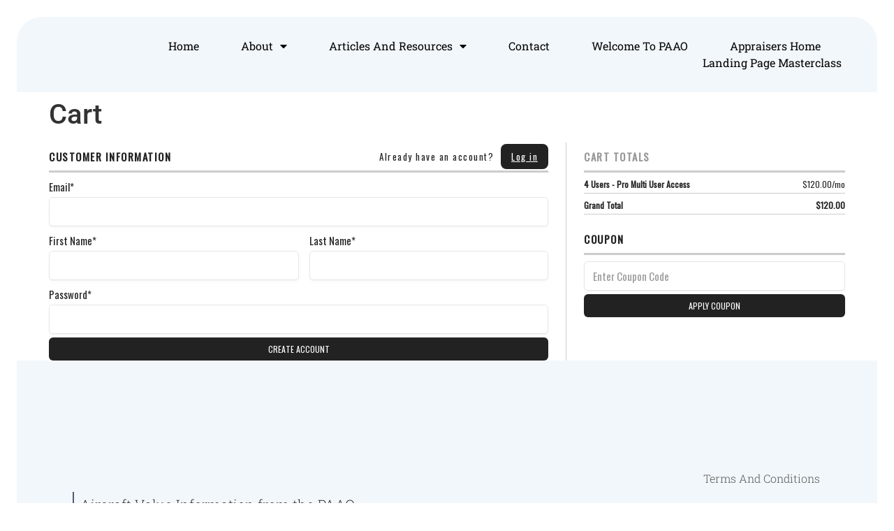

--- FILE ---
content_type: text/html; charset=UTF-8
request_url: https://appraiseaplane.info/wp/cart/?ec_page=subscription_info&subscription=ProMulti4
body_size: 141782
content:
<!doctype html>
<html lang="en-US">
<head>
	<meta charset="UTF-8">
		<meta name="viewport" content="width=device-width, initial-scale=1">
	<link rel="profile" href="https://gmpg.org/xfn/11">
	<title>Cart &#8211; PAAO:</title>
<meta name='robots' content='max-image-preview:large' />
<link rel='dns-prefetch' href='//js.stripe.com' />
<link rel='dns-prefetch' href='//fonts.googleapis.com' />
<link rel="alternate" type="application/rss+xml" title="PAAO: &raquo; Feed" href="https://appraiseaplane.info/wp/feed/" />
<link rel="alternate" type="application/rss+xml" title="PAAO: &raquo; Comments Feed" href="https://appraiseaplane.info/wp/comments/feed/" />
<link rel="alternate" title="oEmbed (JSON)" type="application/json+oembed" href="https://appraiseaplane.info/wp/wp-json/oembed/1.0/embed?url=https%3A%2F%2Fappraiseaplane.info%2Fwp%2Fcart%2F" />
<link rel="alternate" title="oEmbed (XML)" type="text/xml+oembed" href="https://appraiseaplane.info/wp/wp-json/oembed/1.0/embed?url=https%3A%2F%2Fappraiseaplane.info%2Fwp%2Fcart%2F&#038;format=xml" />
<style id='wp-img-auto-sizes-contain-inline-css'>
img:is([sizes=auto i],[sizes^="auto," i]){contain-intrinsic-size:3000px 1500px}
/*# sourceURL=wp-img-auto-sizes-contain-inline-css */
</style>
<style id='wp-emoji-styles-inline-css'>

	img.wp-smiley, img.emoji {
		display: inline !important;
		border: none !important;
		box-shadow: none !important;
		height: 1em !important;
		width: 1em !important;
		margin: 0 0.07em !important;
		vertical-align: -0.1em !important;
		background: none !important;
		padding: 0 !important;
	}
/*# sourceURL=wp-emoji-styles-inline-css */
</style>
<link rel='stylesheet' id='wp-block-library-css' href='https://appraiseaplane.info/wp/wp-includes/css/dist/block-library/style.min.css?ver=6.9' media='all' />
<style id='classic-theme-styles-inline-css'>
/*! This file is auto-generated */
.wp-block-button__link{color:#fff;background-color:#32373c;border-radius:9999px;box-shadow:none;text-decoration:none;padding:calc(.667em + 2px) calc(1.333em + 2px);font-size:1.125em}.wp-block-file__button{background:#32373c;color:#fff;text-decoration:none}
/*# sourceURL=/wp-includes/css/classic-themes.min.css */
</style>
<style id='global-styles-inline-css'>
:root{--wp--preset--aspect-ratio--square: 1;--wp--preset--aspect-ratio--4-3: 4/3;--wp--preset--aspect-ratio--3-4: 3/4;--wp--preset--aspect-ratio--3-2: 3/2;--wp--preset--aspect-ratio--2-3: 2/3;--wp--preset--aspect-ratio--16-9: 16/9;--wp--preset--aspect-ratio--9-16: 9/16;--wp--preset--color--black: #000000;--wp--preset--color--cyan-bluish-gray: #abb8c3;--wp--preset--color--white: #ffffff;--wp--preset--color--pale-pink: #f78da7;--wp--preset--color--vivid-red: #cf2e2e;--wp--preset--color--luminous-vivid-orange: #ff6900;--wp--preset--color--luminous-vivid-amber: #fcb900;--wp--preset--color--light-green-cyan: #7bdcb5;--wp--preset--color--vivid-green-cyan: #00d084;--wp--preset--color--pale-cyan-blue: #8ed1fc;--wp--preset--color--vivid-cyan-blue: #0693e3;--wp--preset--color--vivid-purple: #9b51e0;--wp--preset--gradient--vivid-cyan-blue-to-vivid-purple: linear-gradient(135deg,rgb(6,147,227) 0%,rgb(155,81,224) 100%);--wp--preset--gradient--light-green-cyan-to-vivid-green-cyan: linear-gradient(135deg,rgb(122,220,180) 0%,rgb(0,208,130) 100%);--wp--preset--gradient--luminous-vivid-amber-to-luminous-vivid-orange: linear-gradient(135deg,rgb(252,185,0) 0%,rgb(255,105,0) 100%);--wp--preset--gradient--luminous-vivid-orange-to-vivid-red: linear-gradient(135deg,rgb(255,105,0) 0%,rgb(207,46,46) 100%);--wp--preset--gradient--very-light-gray-to-cyan-bluish-gray: linear-gradient(135deg,rgb(238,238,238) 0%,rgb(169,184,195) 100%);--wp--preset--gradient--cool-to-warm-spectrum: linear-gradient(135deg,rgb(74,234,220) 0%,rgb(151,120,209) 20%,rgb(207,42,186) 40%,rgb(238,44,130) 60%,rgb(251,105,98) 80%,rgb(254,248,76) 100%);--wp--preset--gradient--blush-light-purple: linear-gradient(135deg,rgb(255,206,236) 0%,rgb(152,150,240) 100%);--wp--preset--gradient--blush-bordeaux: linear-gradient(135deg,rgb(254,205,165) 0%,rgb(254,45,45) 50%,rgb(107,0,62) 100%);--wp--preset--gradient--luminous-dusk: linear-gradient(135deg,rgb(255,203,112) 0%,rgb(199,81,192) 50%,rgb(65,88,208) 100%);--wp--preset--gradient--pale-ocean: linear-gradient(135deg,rgb(255,245,203) 0%,rgb(182,227,212) 50%,rgb(51,167,181) 100%);--wp--preset--gradient--electric-grass: linear-gradient(135deg,rgb(202,248,128) 0%,rgb(113,206,126) 100%);--wp--preset--gradient--midnight: linear-gradient(135deg,rgb(2,3,129) 0%,rgb(40,116,252) 100%);--wp--preset--font-size--small: 13px;--wp--preset--font-size--medium: 20px;--wp--preset--font-size--large: 36px;--wp--preset--font-size--x-large: 42px;--wp--preset--spacing--20: 0.44rem;--wp--preset--spacing--30: 0.67rem;--wp--preset--spacing--40: 1rem;--wp--preset--spacing--50: 1.5rem;--wp--preset--spacing--60: 2.25rem;--wp--preset--spacing--70: 3.38rem;--wp--preset--spacing--80: 5.06rem;--wp--preset--shadow--natural: 6px 6px 9px rgba(0, 0, 0, 0.2);--wp--preset--shadow--deep: 12px 12px 50px rgba(0, 0, 0, 0.4);--wp--preset--shadow--sharp: 6px 6px 0px rgba(0, 0, 0, 0.2);--wp--preset--shadow--outlined: 6px 6px 0px -3px rgb(255, 255, 255), 6px 6px rgb(0, 0, 0);--wp--preset--shadow--crisp: 6px 6px 0px rgb(0, 0, 0);}:where(.is-layout-flex){gap: 0.5em;}:where(.is-layout-grid){gap: 0.5em;}body .is-layout-flex{display: flex;}.is-layout-flex{flex-wrap: wrap;align-items: center;}.is-layout-flex > :is(*, div){margin: 0;}body .is-layout-grid{display: grid;}.is-layout-grid > :is(*, div){margin: 0;}:where(.wp-block-columns.is-layout-flex){gap: 2em;}:where(.wp-block-columns.is-layout-grid){gap: 2em;}:where(.wp-block-post-template.is-layout-flex){gap: 1.25em;}:where(.wp-block-post-template.is-layout-grid){gap: 1.25em;}.has-black-color{color: var(--wp--preset--color--black) !important;}.has-cyan-bluish-gray-color{color: var(--wp--preset--color--cyan-bluish-gray) !important;}.has-white-color{color: var(--wp--preset--color--white) !important;}.has-pale-pink-color{color: var(--wp--preset--color--pale-pink) !important;}.has-vivid-red-color{color: var(--wp--preset--color--vivid-red) !important;}.has-luminous-vivid-orange-color{color: var(--wp--preset--color--luminous-vivid-orange) !important;}.has-luminous-vivid-amber-color{color: var(--wp--preset--color--luminous-vivid-amber) !important;}.has-light-green-cyan-color{color: var(--wp--preset--color--light-green-cyan) !important;}.has-vivid-green-cyan-color{color: var(--wp--preset--color--vivid-green-cyan) !important;}.has-pale-cyan-blue-color{color: var(--wp--preset--color--pale-cyan-blue) !important;}.has-vivid-cyan-blue-color{color: var(--wp--preset--color--vivid-cyan-blue) !important;}.has-vivid-purple-color{color: var(--wp--preset--color--vivid-purple) !important;}.has-black-background-color{background-color: var(--wp--preset--color--black) !important;}.has-cyan-bluish-gray-background-color{background-color: var(--wp--preset--color--cyan-bluish-gray) !important;}.has-white-background-color{background-color: var(--wp--preset--color--white) !important;}.has-pale-pink-background-color{background-color: var(--wp--preset--color--pale-pink) !important;}.has-vivid-red-background-color{background-color: var(--wp--preset--color--vivid-red) !important;}.has-luminous-vivid-orange-background-color{background-color: var(--wp--preset--color--luminous-vivid-orange) !important;}.has-luminous-vivid-amber-background-color{background-color: var(--wp--preset--color--luminous-vivid-amber) !important;}.has-light-green-cyan-background-color{background-color: var(--wp--preset--color--light-green-cyan) !important;}.has-vivid-green-cyan-background-color{background-color: var(--wp--preset--color--vivid-green-cyan) !important;}.has-pale-cyan-blue-background-color{background-color: var(--wp--preset--color--pale-cyan-blue) !important;}.has-vivid-cyan-blue-background-color{background-color: var(--wp--preset--color--vivid-cyan-blue) !important;}.has-vivid-purple-background-color{background-color: var(--wp--preset--color--vivid-purple) !important;}.has-black-border-color{border-color: var(--wp--preset--color--black) !important;}.has-cyan-bluish-gray-border-color{border-color: var(--wp--preset--color--cyan-bluish-gray) !important;}.has-white-border-color{border-color: var(--wp--preset--color--white) !important;}.has-pale-pink-border-color{border-color: var(--wp--preset--color--pale-pink) !important;}.has-vivid-red-border-color{border-color: var(--wp--preset--color--vivid-red) !important;}.has-luminous-vivid-orange-border-color{border-color: var(--wp--preset--color--luminous-vivid-orange) !important;}.has-luminous-vivid-amber-border-color{border-color: var(--wp--preset--color--luminous-vivid-amber) !important;}.has-light-green-cyan-border-color{border-color: var(--wp--preset--color--light-green-cyan) !important;}.has-vivid-green-cyan-border-color{border-color: var(--wp--preset--color--vivid-green-cyan) !important;}.has-pale-cyan-blue-border-color{border-color: var(--wp--preset--color--pale-cyan-blue) !important;}.has-vivid-cyan-blue-border-color{border-color: var(--wp--preset--color--vivid-cyan-blue) !important;}.has-vivid-purple-border-color{border-color: var(--wp--preset--color--vivid-purple) !important;}.has-vivid-cyan-blue-to-vivid-purple-gradient-background{background: var(--wp--preset--gradient--vivid-cyan-blue-to-vivid-purple) !important;}.has-light-green-cyan-to-vivid-green-cyan-gradient-background{background: var(--wp--preset--gradient--light-green-cyan-to-vivid-green-cyan) !important;}.has-luminous-vivid-amber-to-luminous-vivid-orange-gradient-background{background: var(--wp--preset--gradient--luminous-vivid-amber-to-luminous-vivid-orange) !important;}.has-luminous-vivid-orange-to-vivid-red-gradient-background{background: var(--wp--preset--gradient--luminous-vivid-orange-to-vivid-red) !important;}.has-very-light-gray-to-cyan-bluish-gray-gradient-background{background: var(--wp--preset--gradient--very-light-gray-to-cyan-bluish-gray) !important;}.has-cool-to-warm-spectrum-gradient-background{background: var(--wp--preset--gradient--cool-to-warm-spectrum) !important;}.has-blush-light-purple-gradient-background{background: var(--wp--preset--gradient--blush-light-purple) !important;}.has-blush-bordeaux-gradient-background{background: var(--wp--preset--gradient--blush-bordeaux) !important;}.has-luminous-dusk-gradient-background{background: var(--wp--preset--gradient--luminous-dusk) !important;}.has-pale-ocean-gradient-background{background: var(--wp--preset--gradient--pale-ocean) !important;}.has-electric-grass-gradient-background{background: var(--wp--preset--gradient--electric-grass) !important;}.has-midnight-gradient-background{background: var(--wp--preset--gradient--midnight) !important;}.has-small-font-size{font-size: var(--wp--preset--font-size--small) !important;}.has-medium-font-size{font-size: var(--wp--preset--font-size--medium) !important;}.has-large-font-size{font-size: var(--wp--preset--font-size--large) !important;}.has-x-large-font-size{font-size: var(--wp--preset--font-size--x-large) !important;}
:where(.wp-block-post-template.is-layout-flex){gap: 1.25em;}:where(.wp-block-post-template.is-layout-grid){gap: 1.25em;}
:where(.wp-block-term-template.is-layout-flex){gap: 1.25em;}:where(.wp-block-term-template.is-layout-grid){gap: 1.25em;}
:where(.wp-block-columns.is-layout-flex){gap: 2em;}:where(.wp-block-columns.is-layout-grid){gap: 2em;}
:root :where(.wp-block-pullquote){font-size: 1.5em;line-height: 1.6;}
/*# sourceURL=global-styles-inline-css */
</style>
<link rel='stylesheet' id='jquery-ui-css' href='https://appraiseaplane.info/wp/wp-content/plugins/wp-easycart/design/theme/base-responsive-v3/smoothness-jquery-ui.min.css?ver=6.9' media='all' />
<link rel='stylesheet' id='wpeasycart_css-css' href='https://appraiseaplane.info/wp/wp-content/plugins/wp-easycart/design/theme/base-responsive-v3/ec-store.css?ver=5_8_12' media='all' />
<link rel='stylesheet' id='wpeasycart_gfont-css' href='https://fonts.googleapis.com/css?family=Lato%7CMonda%7COpen+Sans%7CDroid+Serif%7COswald&#038;ver=6.9' media='all' />
<link rel='stylesheet' id='wpeasycart_owl_carousel_css-css' href='https://appraiseaplane.info/wp/wp-content/plugins/wp-easycart/design/theme/base-responsive-v3/owl.carousel.css?ver=6.9' media='all' />
<link rel='stylesheet' id='dashicons-css' href='https://appraiseaplane.info/wp/wp-includes/css/dashicons.min.css?ver=6.9' media='all' />
<link rel='stylesheet' id='hello-elementor-css' href='https://appraiseaplane.info/wp/wp-content/themes/hello-elementor-disabled-2/style.min.css?ver=2.6.1' media='all' />
<link rel='stylesheet' id='hello-elementor-theme-style-css' href='https://appraiseaplane.info/wp/wp-content/themes/hello-elementor-disabled-2/theme.min.css?ver=2.6.1' media='all' />
<link rel='stylesheet' id='elementor-frontend-css' href='https://appraiseaplane.info/wp/wp-content/plugins/elementor/assets/css/frontend.min.css?ver=3.34.1' media='all' />
<link rel='stylesheet' id='elementor-post-166-css' href='https://appraiseaplane.info/wp/wp-content/uploads/elementor/css/post-166.css?ver=1767817164' media='all' />
<link rel='stylesheet' id='widget-nav-menu-css' href='https://appraiseaplane.info/wp/wp-content/plugins/elementor-pro/assets/css/widget-nav-menu.min.css?ver=3.33.2' media='all' />
<link rel='stylesheet' id='e-motion-fx-css' href='https://appraiseaplane.info/wp/wp-content/plugins/elementor-pro/assets/css/modules/motion-fx.min.css?ver=3.33.2' media='all' />
<link rel='stylesheet' id='widget-image-css' href='https://appraiseaplane.info/wp/wp-content/plugins/elementor/assets/css/widget-image.min.css?ver=3.34.1' media='all' />
<link rel='stylesheet' id='widget-icon-box-css' href='https://appraiseaplane.info/wp/wp-content/plugins/elementor/assets/css/widget-icon-box.min.css?ver=3.34.1' media='all' />
<link rel='stylesheet' id='widget-heading-css' href='https://appraiseaplane.info/wp/wp-content/plugins/elementor/assets/css/widget-heading.min.css?ver=3.34.1' media='all' />
<link rel='stylesheet' id='widget-social-icons-css' href='https://appraiseaplane.info/wp/wp-content/plugins/elementor/assets/css/widget-social-icons.min.css?ver=3.34.1' media='all' />
<link rel='stylesheet' id='e-apple-webkit-css' href='https://appraiseaplane.info/wp/wp-content/plugins/elementor/assets/css/conditionals/apple-webkit.min.css?ver=3.34.1' media='all' />
<link rel='stylesheet' id='elementor-icons-css' href='https://appraiseaplane.info/wp/wp-content/plugins/elementor/assets/lib/eicons/css/elementor-icons.min.css?ver=5.45.0' media='all' />
<link rel='stylesheet' id='elementor-post-172-css' href='https://appraiseaplane.info/wp/wp-content/uploads/elementor/css/post-172.css?ver=1767817175' media='all' />
<link rel='stylesheet' id='elementor-post-176-css' href='https://appraiseaplane.info/wp/wp-content/uploads/elementor/css/post-176.css?ver=1767817164' media='all' />
<link rel='stylesheet' id='elementor-gf-local-robotoslab-css' href='https://appraiseaplane.info/wp/wp-content/uploads/elementor/google-fonts/css/robotoslab.css?ver=1742239163' media='all' />
<link rel='stylesheet' id='elementor-gf-local-roboto-css' href='https://appraiseaplane.info/wp/wp-content/uploads/elementor/google-fonts/css/roboto.css?ver=1742239165' media='all' />
<link rel='stylesheet' id='elementor-gf-local-poppins-css' href='https://appraiseaplane.info/wp/wp-content/uploads/elementor/google-fonts/css/poppins.css?ver=1742239166' media='all' />
<link rel='stylesheet' id='elementor-icons-shared-0-css' href='https://appraiseaplane.info/wp/wp-content/plugins/elementor/assets/lib/font-awesome/css/fontawesome.min.css?ver=5.15.3' media='all' />
<link rel='stylesheet' id='elementor-icons-fa-solid-css' href='https://appraiseaplane.info/wp/wp-content/plugins/elementor/assets/lib/font-awesome/css/solid.min.css?ver=5.15.3' media='all' />
<link rel='stylesheet' id='elementor-icons-fa-brands-css' href='https://appraiseaplane.info/wp/wp-content/plugins/elementor/assets/lib/font-awesome/css/brands.min.css?ver=5.15.3' media='all' />
<script src="https://appraiseaplane.info/wp/wp-includes/js/jquery/jquery.min.js?ver=3.7.1" id="jquery-core-js"></script>
<script src="https://appraiseaplane.info/wp/wp-includes/js/jquery/jquery-migrate.min.js?ver=3.4.1" id="jquery-migrate-js"></script>
<script src="https://appraiseaplane.info/wp/wp-includes/js/jquery/ui/core.min.js?ver=1.13.3" id="jquery-ui-core-js"></script>
<script src="https://appraiseaplane.info/wp/wp-includes/js/jquery/ui/accordion.min.js?ver=1.13.3" id="jquery-ui-accordion-js"></script>
<script src="https://appraiseaplane.info/wp/wp-includes/js/jquery/ui/datepicker.min.js?ver=1.13.3" id="jquery-ui-datepicker-js"></script>
<script id="jquery-ui-datepicker-js-after">
jQuery(function(jQuery){jQuery.datepicker.setDefaults({"closeText":"Close","currentText":"Today","monthNames":["January","February","March","April","May","June","July","August","September","October","November","December"],"monthNamesShort":["Jan","Feb","Mar","Apr","May","Jun","Jul","Aug","Sep","Oct","Nov","Dec"],"nextText":"Next","prevText":"Previous","dayNames":["Sunday","Monday","Tuesday","Wednesday","Thursday","Friday","Saturday"],"dayNamesShort":["Sun","Mon","Tue","Wed","Thu","Fri","Sat"],"dayNamesMin":["S","M","T","W","T","F","S"],"dateFormat":"MM d, yy","firstDay":1,"isRTL":false});});
//# sourceURL=jquery-ui-datepicker-js-after
</script>
<script id="wpeasycart_js-js-extra">
var wpeasycart_ajax_object = {"ga4_id":"","ga4_conv_id":"","ajax_url":"https://appraiseaplane.info/wp/wp-admin/admin-ajax.php","current_language":"EN","location_id":"0"};
//# sourceURL=wpeasycart_js-js-extra
</script>
<script src="https://appraiseaplane.info/wp/wp-content/plugins/wp-easycart/design/theme/base-responsive-v3/ec-store.js?ver=5_8_12" id="wpeasycart_js-js"></script>
<script src="https://appraiseaplane.info/wp/wp-content/plugins/wp-easycart/design/theme/base-responsive-v3/owl.carousel.min.js?ver=5_8_12" id="wpeasycart_owl_carousel_js-js"></script>
<script src="https://appraiseaplane.info/wp/wp-content/plugins/wp-easycart/design/theme/base-responsive-v3/jquery.payment.min.js?ver=5_8_12" id="payment_jquery_js-js"></script>
<script src="https://js.stripe.com/v3/?ver=5_8_12" id="wpeasycart_stripe_js-js"></script>
<link rel="https://api.w.org/" href="https://appraiseaplane.info/wp/wp-json/" /><link rel="alternate" title="JSON" type="application/json" href="https://appraiseaplane.info/wp/wp-json/wp/v2/pages/3306" /><link rel="EditURI" type="application/rsd+xml" title="RSD" href="https://appraiseaplane.info/wp/xmlrpc.php?rsd" />
<meta name="generator" content="WordPress 6.9" />
<link rel="canonical" href="https://appraiseaplane.info/wp/cart/" />
<link rel='shortlink' href='https://appraiseaplane.info/wp/?p=3306' />
<meta name="cdp-version" content="1.5.0" />    <script type="text/javascript">
        window.current_user_name = "";
        console.log(window.current_user_name)
    </script>

<style>
.ec_category_view_list *, .ec_product_page, #bc-status-container, .ec_tag4 > span, .ec_category_title_type, .ec_product_type1 .ec_product_addtocart, .ec_product_type1 .ec_out_of_stock, .ec_product_type1 .ec_seasonal_mode, .ec_product_type1 .ec_product_quickview > input, .ec_product_categories, .ec_product_title_type1, .ec_list_price_type1, .ec_price_type1, .ec_product_type2 .ec_product_addtocart, .ec_product_type2 .ec_out_of_stock, .ec_product_type2 .ec_seasonal_mode, .ec_product_type2 .ec_product_quickview > input, .ec_product_title_type2, .ec_list_price_type2, .ec_price_type2, .ec_product_type3 .ec_product_addtocart, .ec_product_type3 .ec_out_of_stock, .ec_product_type3 .ec_seasonal_mode, .ec_product_type3 .ec_product_quickview > input, .ec_product_title_type3, .ec_list_price_type3, .ec_price_type3, .ec_product_type4 .ec_product_addtocart, .ec_product_type4 .ec_out_of_stock, .ec_product_type4 .ec_seasonal_mode, .ec_product_type4 .ec_product_quickview > input, .ec_product_title_type4, .ec_list_price_type4, .ec_price_type4, .ec_product_type5 .ec_product_addtocart, .ec_product_type5 .ec_out_of_stock, .ec_product_type5 .ec_seasonal_mode, .ec_product_type5 .ec_product_quickview > input, .ec_product_title_type5, .ec_price_type5, .ec_product_type6 .ec_product_meta_type6 .ec_product_title, .ec_product_type6 .ec_product_meta_type6 .ec_price, .ec_product_type1 .ec_product_loader_container, .ec_product_type2 .ec_product_loader_container, .ec_product_type3 .ec_product_loader_container, .ec_product_type4 .ec_product_loader_container, .ec_product_type5 .ec_product_loader_container, .ec_product_type6 .ec_product_loader_container, .ec_product_type1 .ec_product_successfully_added_container, .ec_product_type2 .ec_product_successfully_added_container, .ec_product_type3 .ec_product_successfully_added_container, .ec_product_type4 .ec_product_successfully_added_container, .ec_product_type5 .ec_product_successfully_added_container, .ec_product_type6 .ec_product_successfully_added_container, .ec_product_quickview_trial_notice, .ec_product_quickview_content_title, .ec_product_quickview_content_price, .ec_product_quickview_content_description, .ec_product_quickview_price_tier, .ec_product_quickview_shipping_notice, .ec_product_quickview_content_add_to_cart_container > .ec_out_of_stock, .ec_quickview_view_details a, .ec_product_quickview_content_quantity input[type="submit"], .ec_product_quickview_content_quantity input[type="button"], .ec_product_quickview_content_quantity a, .ec_product_quickview_content_add_to_cart input[type="submit"], .ec_product_quickview_content_add_to_cart input[type="button"], .ec_product_quickview_content_add_to_cart a, .ec_product_quickview_close > input, .ec_product_page_sort .ec_product_page_perpage, .ec_product_page_sort .ec_product_page_perpage > a, .ec_product_page_sort .ec_product_page_showing, .ec_num_page, .ec_num_page_selected, .ec_product_added_to_cart, .ec_cart_checkout_link, .ec_details_breadcrumbs, .ec_details_breadcrumbs > a, .ec_details_title, .ec_details_reviews, .ec_details_price > .ec_product_price, .ec_details_price > .ec_product_old_price, .ec_details_price > .ec_product_sale_price, .ec_details_large_popup_close > input, .ec_details_model_number, .ec_details_description, .ec_details_stock_total, .ec_details_tiers, .ec_details_option_label, .ec_option_loading, .ec_details_swatches, .ec_details_html_swatches, .ec_details_option_row_error, .ec_details_option_data, .ec_details_final_price, .ec_details_add_to_cart_area > .ec_details_seasonal_mode, .ec_details_backorder_info, .ec_details_add_to_cart_area > .ec_out_of_stock, .ec_details_add_to_cart_area > .ec_details_add_to_cart > input, .ec_details_add_to_cart_area > .ec_details_add_to_cart > a, .ec_details_add_to_cart_area > .ec_details_quantity > .ec_quantity, .ec_details_min_purchase_quantity, .ec_details_handling_fee, .ec_details_categories, .ec_details_manufacturer, .ec_details_tab, .ec_details_edit_button > input, .ec_details_customer_reviews_left > h3, .ec_details_customer_review_list, .ec_details_customer_reviews_form > .ec_details_customer_reviews_form_holder > h3, .ec_details_customer_reviews_row, .ec_details_customer_reviews_row > input[type="button"], .ec_details_related_products_area > h3, .ec_details_related_products, .ec_restricted, .ec_details_inquiry_popup_main .ec_details_add_to_cart > .ec_out_of_stock, .ec_details_inquiry_popup_main .ec_details_add_to_cart > input, .ec_details_inquiry_popup_main .ec_details_add_to_cart > a, .ec_details_inquiry_popup_close > input, .ec_special_heading, .ec_special_iconbox_left > .ec_special_iconlist_content > h3, .ec_special_iconbox_left > .ec_special_iconlist_content > span, .ec_special_iconbox_top > .ec_special_iconlist_content > h3, .ec_special_iconbox_top > .ec_special_iconlist_content > span, .ec_special_iconlist_item > .ec_special_iconlist_content > h3, .ec_special_iconlist_item > .ec_special_iconlist_content > span, .ec_cart_empty, a.ec_cart_empty_button, .ec_cart_breadcrumb, .ec_cart_backorders_present, .ec_cart_backorder_date, .ec_cart > thead > tr > th, .ec_minimum_purchase_box p, tr.ec_cartitem_error_row > td, .ec_cartitem_title, td.ec_cartitem_details > dl > dt, td.ec_cartitem_price, td.ec_cartitem_quantity, .ec_cartitem_quantity_table > tbody > tr > td > .ec_quantity, .ec_cartitem_quantity_table > tbody > tr > td > .ec_cartitem_update_button, td.ec_cartitem_total, .ec_cart_header, .ec_cart_price_row_label, .ec_cart_price_row_total, .ec_cart_button_row > .ec_account_button, .ec_cart_button_row > .ec_cart_button, .ec_cart_button_row > .ec_cart_button_working, .ec_cart_input_row, .ec_cart_input_row label, .ec_cart_error_row, .ec_cart_error_message, .ec_cart_success, .ec_cart_success_message, .ec_cart_box_section strong, .ec_cart_option_row, .ec_cart_input_row > a, .ec_cart_input_row > b, .ec_cart_input_row > strong, .ec_account_order_details_item_display_title > a, .ec_cart_input_row > a:hover, .ec_account_order_details_item_display_title > a:hover, .ec_cart_error > div, .ec_cart_success_print_button > a, .ec_account_error, .ec_account_success, .ec_account_subheader, .ec_account_login_title, .ec_account_login_subtitle, .ec_account_login_row, .ec_account_login_row_label, .ec_account_login_row_input a, .ec_account_login_button, .ec_account_login_complete_subtitle, .ec_account_login_complete_logout_link, .ec_account_login_create_account_button, .ec_account_forgot_password_title, .ec_account_forgot_password_row, .ec_account_forgot_password_button, .ec_account_forgot_password_row_error, .ec_account_register_title, .ec_account_register_label, .ec_account_register_input, .ec_account_register_button, .ec_account_dashboard_title, .ec_account_order_header_column_left > span, .ec_account_order_header_column_left > div > a, .ec_account_order_item_details > span.ec_account_order_item_title, .ec_account_order_item_details > span.ec_account_order_item_price, .ec_account_order_item_buy_button > a, .ec_account_order_item_download_button, .ec_account_dashboard_holder, .ec_account_dashboard_right .ec_account_dashboard_holder a, .ec_account_dashboard_holder a, .ec_account_dashboard_row, .ec_account_dashboard_row_content, .ec_account_dashboard_row_bold, .ec_account_dashboard_row_bold b, .ec_account_dashboard_row_divider a, .ec_account_order_line_column1_header, .ec_account_order_line_column2_header, .ec_account_order_line_column3_header, .ec_account_order_line_column4_header, .ec_account_subscription_line_column1_header, .ec_account_subscription_line_column2_header, .ec_account_subscription_line_column3_header, .ec_account_subscription_line_column4_header, .ec_account_billing_information_title, .ec_account_shipping_information_title, .ec_account_billing_information_label, .ec_account_shipping_information_label, .ec_account_billing_information_input, .ec_account_shipping_information_input, .ec_account_billing_information_button, .ec_account_shipping_information_button, .ec_account_personal_information_button, .ec_account_password_button, .ec_account_personal_information_main_title, .ec_account_personal_information_main_sub_title, .ec_account_personal_information_label, .ec_account_personal_information_input, .ec_account_password_main_title, .ec_account_password_main_sub_title, .ec_account_password_label, .ec_account_password_input, .ec_account_password_error_text, .ec_account_orders_title, .ec_account_orders_holder a, .ec_account_order_line_column1, .ec_account_order_line_column2, .ec_account_order_line_column3, .ec_account_order_line_column4, .ec_account_order_line_column5.ec_account_order_line_column5 a, .ec_account_no_order_found, .ec_account_subscriptions_title, .ec_account_subscriptions_row > a, .ec_account_complete_order_link, .ec_account_order_details_title, .ec_account_order_details_table > thead > tr > th, tr.ec_account_orderitem_error_row > td, .ec_account_orderitem_title, td.ec_account_orderitem_details > dl > dt, td.ec_account_orderitem_price, td.ec_account_orderitem_quantity, td.ec_account_orderitem_total, .ec_account_subscription_title, .ec_account_subscription_row, .ec_account_subscription_link, .ec_account_subscriptions_past_payments a, .ec_account_subscription_row b, .ec_account_subscription_button input[type="submit"], .ec_account_subscription_line_column1, .ec_account_subscription_line_column2, .ec_account_subscription_line_column3, .ec_account_subscription_line_column4, .ec_account_subscription_line_column5 a, .widget.ec_cartwidget h4.widgettitle, .widget.ec_cartwidget widgettitle, .widget.ec_menuwidget h4.widgettitle, .ec_cartwidget, .ec_cart_widget_button, .ec_cart_widget_minicart_title, .ec_cart_widget_minicart_subtotal, .ec_cart_widget_minicart_checkout_button, .ec_cart_widget_minicart_product, .ec_cart_widget_minicart_product_title, .widget.ec_categorywidget h4.widgettitle, .widget.ec_categorywidget widgettitle, .ec_categorywidget, .ec_category_widget a, .widget.ec_donationwidget h4.widgettitle, .widget.ec_donationwidget widgettitle, .ec_donationwidget, .widget.ec_groupwidget h4.widgettitle, .widget.ec_groupwidget widgettitle, .ec_groupwidget, .ec_group_widget a, input[type="submit"].ec_login_widget_button, .widget.ec_manufacturerwidget h4.widgettitle, .widget.ec_manufacturerwidget widgettitle, .ec_manufacturerwidget, .ec_manufacturer_widget a, .ec_menu_horizontal, .ec_menu_vertical, ul.ec_menu_vertical, .widget.ec_newsletterwidget h4.widgettitle, .widget.ec_newsletterwidget widgettitle, .ec_newsletterwidget, .ec_newsletter_widget input[type="submit"], .widget.ec_pricepointwidget h4.widgettitle, .widget.ec_pricepointwidget widgettitle, .ec_pricepointwidget, .ec_pricepoint_widget a, .widget.ec_productwidget h4.widgettitle, .widget.ec_productwidget widgettitle, .ec_product_widget, .ec_product_widget_title, .ec_product_widget_title a, .ec_product_widget_pricing > .ec_product_old_price, .ec_product_widget_pricing > .ec_product_sale_price, .ec_product_widget_pricing > .ec_product_price, .widget.ec_searchwidget h4.widgettitle, .widget.ec_searchwidget widgettitle, .ec_searchwidget, .ec_search_widget input[type="submit"], .widget.ec_specialswidget h4.widgettitle, .widget.ec_specialswidget widgettitle, .ec_specialswidget, .ec_specialswidget .ec_product_title, .ec_specialswidget .ec_product_title a, .ec_specialswidget .ec_product_old_price, .ec_specialswidget .ec_product_sale_price, .ec_specialswidget .ec_product_price, .ec_newsletter_content input[type='submit'], .ec_newsletter_content h1, .ec_newsletter_content h3, .ec_newsletter_close > a, .ec_product_page_sort select, .ec_details_description_content *, .ec_cart_input_row input, .ec_cart_input_row select, .ec_cart_input_row textarea, .ec_cart_success_title, .ec_cart_success_subtitle, .ec_cart_success_order_number, .ec_cart_success_continue_shopping_button > a, .ec_cart_page a, .ec_restricted a, .ec_account_order_details_item_display_option, .ec_account_order_item_details > span, .ec_account_download_line > .ec_account_download_line_title, .ec_account_download_line > .ec_account_download_line_limit, .ec_account_download_line > .ec_account_download_line_time_limit, .ec_cart_button_row a.ec_account_login_link, .ec_cart_button_row, .ec_out_of_stock_notify, .ec_out_of_stock_notify_title, .ec_out_of_stock_notify_input > input, .ec_out_of_stock_notify_button > input, .ec_cart_login_header_link, .ec_cart_address_display, .ec_cart_address_display_line, .ec_cart_address_display_header, #ec_card_errors, .ec_cart_notice_row, #ec_user_login_link, #ec_user_login_link a, .ec_account_line_optionitem_pricing, .ec_details_price_label, .ec_cartitem_delete > span, .ec_cart_breadcrumb_item_v2, .ec_cart_bottom_nav_back, .ec_cart_create_account_row_v2 > a, .ec_cart_button_column div.ec_cart_button, .ec_cart_table_headers > div, .ec_cart_table_row > div, .ec_cart_table_column > div, .ec_cart_table_column > input, .ec_cart_table_subtotal_label, .ec_cart_table_subtotal_amount, .ec_cart_table_message, .ec_cart_table_checkout_button, .ec_cart_table_continue_shopping, .ec_cart_table .ec_cartitem_delete, .ec_cart_price_row_total_v2, .ec_cart_price_row_label_v2, .ec_cart_show_cart a, .ec_cart_locked_panel, .ec_cart_payment_table_column, .ec_cart_billing_table_column{ font-family:"Oswald", sans-serif !important; }
..ec_out_of_stock_notify{ border-color:#222222; }
.ec_out_of_stock_notify_title, .ec_out_of_stock_notify_button > input, #ec_user_login_link a{ background-color:#222222; }
.ec_product_type1 .ec_product_addtocart{ background-color:#222222; border-bottom-color:#666666; }
.ec_product_type3 .ec_product_addtocart{ background-color:#222222 !important; }
.ec_price_container_type5{ background-color:#222222; }
.ec_price_container_type5:after{ border-color: #666666 transparent transparent #666666; }
.ec_product_type6 .ec_product_meta_type6 .ec_price_container{ background-color:#222222; }
.ec_product_type6 .ec_product_meta_type6 .ec_price_container:after{ border-color:#666666 transparent transparent #666666; }
.ec_product_type6 .ec_product_meta_type6 .ec_product_addtocart{ background-color:#222222 !important; }
.ec_product_type6 .ec_product_meta_type6 .ec_product_addtocart, .ec_product_meta_type6 .ec_product_addtocart a.ec_added_to_cart_button{ background-color:#222222 !important; }
@media(hover: hover) {
	.ec_out_of_stock_notify_button > input:hover, #ec_user_login_link a:hover{ background-color:#666666; }
	.ec_product_type1 .ec_product_quickview > input:hover{ background:#222222; background-color:#222222; }
	.ec_product_type1 .ec_product_addtocart:hover{ background-color:#666666; border-bottom-color:#222222; }
	.ec_product_type3 .ec_product_addtocart:hover{ background-color:#666666 !important; }
	.ec_product_type3 .ec_product_addtocart:hover{ background-color:#222222; }
	.ec_product_type3 .ec_product_quickview > input:hover{ background:#222222; background-color:#222222; }
	.ec_product_type5 .ec_product_addtocart:hover{ background-color:#222222; }
	.ec_product_type5 .ec_product_quickview > input:hover{ background:#222222; background-color:#222222; }
	.ec_product_type6 .ec_product_meta_type6 .ec_product_addtocart:hover{ background-color:#666666 !important; }
	.ec_product_type6 .ec_product_meta_type6 .ec_product_addtocart:hover, .ec_product_meta_type6 .ec_product_addtocart a.ec_added_to_cart_button:hover{ background-color:#666666 !important; }
	.ec_product_type6 .ec_product_meta_type6 .ec_product_quickview > input:hover{ background-color:#222222; }
}
.ec_product_quickview_content_title, .ec_product_quickview_content_title > a{ color:#222222 !important; }
.ec_product_quickview_content_title:hover, .ec_product_quickview_content_title > a:hover{ color:#666666 !important; }
.ec_product_quickview_content_quantity input[type="submit"], .ec_product_quickview_content_quantity input[type="button"], .ec_product_quickview_content_add_to_cart a{ background-color:#222222 !important; }
.ec_product_quickview_content_quantity input[type="submit"]:hover, .ec_product_quickview_content_quantity input[type="button"]:hover, .ec_product_quickview_content_add_to_cart a:hover{ background-color:#666666 !important; }
.ec_product_quickview_content_quantity .ec_minus, .ec_product_quickview_content_quantity .ec_plus{ background-color:#222222; }
.ec_product_quickview_content_quantity .ec_minus:hover, .ec_product_quickview_content_quantity .ec_plus:hover{ background-color:#666666; }
.ec_quickview_view_details a{ color:#222222 !important; }
.ec_quickview_view_details a:hover{ color:#666666 !important; }
.ec_product_page_sort > .ec_product_page_showing{ color:#222222; }
.ec_product_star_on{ border-bottom-color:#222222 !important; color:#222222; border-bottom-color:#222222; }
.ec_product_star_on:before{ border-bottom-color:#222222; }
.ec_product_star_on:after{ color:#222222; border-bottom-color:#222222; }
.ec_product_star_off{ border-bottom-color:#CCCCCC !important; color:#CCCCCC; }
.ec_product_star_off:before{ border-bottom-color:#CCCCCC; }
.ec_product_star_off:after{ color:#CCCCCC; border-bottom-color:#CCCCCC; }
.ec_product_added_to_cart a, .ec_cart_checkout_link{ color:#222222 !important; }
.ec_product_added_to_cart a:hover, .ec_cart_checkout_link:hover{ color:#666666 !important; }
.ec_product_details_page a{ color:#222222; }
.ec_product_details_page a:hover{ color:#666666; }
.ec_details_title{ color:#222222 !important; }
.ec_details_price > .ec_product_price{ color:#000000; }
.ec_details_price > .ec_product_sale_price{ color:#000000; }
.ec_details_magbox{ display:none; }
.ec_details_right{  }
.ec_details_model_number{ color:#666666 !important; }
.ec_details_description{ color:#222222 !important; }
.ec_details_stock_total{ color:#666666 !important; }
.ec_details_add_to_cart_area > .ec_details_quantity > .ec_minus, .ec_details_add_to_cart_area > .ec_details_quantity > .ec_plus, .ec_details_add_to_cart_area > .ec_details_add_to_cart > input, .ec_details_add_to_cart_area > .ec_details_add_to_cart > a, .ec_details_customer_reviews_row > input[type="button"], .ec_details_inquiry_popup_main > form > .ec_details_add_to_cart input, .ec_details_inquiry_popup_main > form > .ec_details_add_to_cart > a, .wpeasycart-html-swatch{ background-color:#222222 !important; }
.ec_details_add_to_cart_area > .ec_details_quantity > .ec_minus:hover, .ec_details_add_to_cart_area > .ec_details_quantity > .ec_plus:hover, .ec_details_add_to_cart_area > .ec_details_add_to_cart > input:hover, .ec_details_add_to_cart_area > .ec_details_add_to_cart > a:hover, .ec_details_customer_reviews_row > input[type="button"]:hover, .ec_details_inquiry_popup_main > form > .ec_details_add_to_cart > input:hover, .ec_details_inquiry_popup_main > form > .ec_details_add_to_cart > a:hover, .wpeasycart-html-swatch.ec_selected, .wpeasycart-html-swatch:hover{ background-color:#666666 !important; }
.ec_details_categories{ color:#666666 !important; }
.ec_details_manufacturer{ color:#666666 !important; }
.ec_details_tabs{ color:#222222; }
.ec_details_tab.ec_active{ border-top-color:#222222; }
.ec_details_customer_reviews_left > h3{ color:#222222 !important; }
.ec_details_customer_review_date{ color:#666666; }
.ec_details_customer_review_date > strong{ color:#222222; }
.ec_details_customer_review_data{ color:#222222; }
.ec_details_customer_reviews_form > .ec_details_customer_reviews_form_holder > h3{ color:#222222 !important; }
.ec_details_customer_reviews_row{ color:#222222; }
.ec_details_customer_reviews_row > input[type="button"]{ background-color:#333; color:#FFFFFF; }
.ec_details_customer_reviews_row > input[type="button"]:hover{ background-color:#333333; }
.ec_details_related_products_area > h3{ color:#222222 !important; }
.ec_product_details_star_on{ border-bottom-color:#222222 !important; color:#222222; border-bottom-color:#222222; }
.ec_product_details_star_on:before{ border-bottom-color:#222222; }
.ec_product_details_star_on:after{ color:#222222; border-bottom-color:#222222; }
.ec_product_details_star_off{ border-bottom-color:#CCCCCC !important; color:#CCCCCC; }
.ec_product_details_star_off:before{ border-bottom-color:#CCCCCC; }
.ec_product_details_star_off:after{ color:#CCCCCC; border-bottom-color:#CCCCCC; }
.ec_details_swatches > li.ec_selected > img{ border:2px solid #222222; }
.ec_special_heading{ color:#222222; }
.ec_special_icon, .ec_special_icon_list{ background-color:#222222; }
.ec_cart_page a, .ec_restricted a{ color:#222222; }
.ec_cart_page a:hover, .ec_restricted a:hover{ color:#666666; }
a.ec_cart_empty_button{ background-color:#222222 }
a.ec_cart_empty_button:hover{ background-color:#666666 }
.ec_cart_breadcrumb{ color:#222222; }
.ec_cart_table_continue_shopping{ color:#222222; }
.ec_cart_table_continue_shopping:hover{ color:#666666; }
.ec_cart_button_column > .ec_cart_button, .ec_cart_table_checkout_button{ background-color:#222222 !important; }
.ec_cart_button_column > .ec_cart_button:hover, .ec_cart_table_checkout_button:hover{ background-color:#666666 !important; }
.ec_cart_breadcrumb_item_v2, .ec_cart_bottom_nav_back, .ec_cart_create_account_row_v2 > a, .ec_account_login_cancel_link{ color:#222222 !important; }
.ec_cart_breadcrumb_item_v2:hover, .ec_cart_bottom_nav_back:hover, .ec_cart_create_account_row_v2 > a:hover, .ec_account_login_cancel_link:hover{ color:#666666 !important; }
.ec_cart > thead > tr{ border-bottom-color:#222222; }
.ec_cartitem_title{ color:#222222 !important; }
.ec_cartitem_quantity_table > tbody > tr > td > .ec_minus, .ec_cartitem_quantity_table > tbody > tr > td > .ec_plus, .ec_cartitem_quantity_table > tbody > tr > td > .ec_cartitem_update_button{ background-color:#222222 !important; }
.ec_cartitem_quantity_table > tbody > tr > td > .ec_minus:hover, .ec_cartitem_quantity_table > tbody > tr > td > .ec_plus:hover, .ec_cartitem_quantity_table > tbody > tr > td > .ec_cartitem_update_button:hover{ background-color:#666666 !important; }
.ec_cart_button_row > .ec_account_button{ background-color:#222222 !important; }
.ec_cart_button_row > .ec_account_button:hover{ background-color:#666666 !important; }
.ec_cart_button_row > .ec_cart_button, .ec_cart_button_row input[type="button"], .ec_cart_button_row a.ec_cart_button{ background-color:#222222 !important; }
.ec_cart_button_row > .ec_cart_button:hover, .ec_cart_button_row input[type="button"]:hover, .ec_cart_button_row a.ec_cart_button:hover{ background-color:#666666 !important; }
.ec_cart_button_row a.ec_account_login_link{ background:none !important; background-color:transparent !important; color:#222222; }
.ec_cart_button_row a.ec_account_login_link:hover{ background:none !important; background-color:transparent !important; color:#666666; }
.ec_cart_input_row > a, .ec_cart_input_row > b, .ec_cart_input_row > strong, .ec_account_order_details_item_display_title > a{ color:#222222; }
.ec_cart_input_row > a:hover, .ec_account_order_details_item_display_title > a:hover{ color:#666666; }
ul.ec_menu_vertical li a:hover{ background-color:#222222; }
ul.ec_menu_vertical ul li a:hover, ul.ec_menu_vertical ul ul li a:hover, .ec_categorywidget a:hover, .ec_manufacturerwidget a:hover, .ec_pricepointwidget a:hover, .ec_groupwidget a:hover, .ec_product_widget_title a:hover{ color:#222222 !important; }

.ec_search_widget input[type="submit"], .ec_newsletter_widget input[type="submit"], input[type="submit"].ec_login_widget_button{ background-color:#222222; border-bottom:4px solid #666666; }
.ec_search_widget input[type="submit"]:hover, .ec_newsletter_widget input[type="submit"]:hover, input[type="submit"].ec_login_widget_button:hover{ background-color:#666666; border-bottom:4px solid #222222; }

.ec_cart_widget_minicart_wrap{ background:#222222; }

.ec_categorywidget a, .ec_manufacturer_widget a, .ec_pricepoint_widget a, .ec_group_widget a, .ec_cartwidget a{ color:#222222; }
.ec_categorywidget a:hover, .ec_manufacturer_widget a:hover, .ec_pricepoint_widget a:hover, .ec_group_widget a:hover, .ec_cartwidget a:hover{ color:#666666 !important; }

.ec_newsletter_content h1, .ec_newsletter_close{ color:#222222; }
.ec_newsletter_content input[type='submit']{ background-color:#222222;}
.ec_newsletter_content input[type='submit']:hover{ background-color:#666666; }

.ec_account_order_item_buy_button, .ec_account_order_item_download_button{ background-color:#222222; }
.ec_account_order_item_buy_button:hover, .ec_account_order_item_download_button:hover{ background-color:#666666; }
.ec_account_dashboard_row_divider a, .ec_account_order_line_column5 a, .ec_account_complete_payment_button{ background-color:#222222 !important; }
.ec_account_dashboard_row_divider a:hover, .ec_account_order_line_column5 a:hover, .ec_account_complete_payment_button:hover{ background:#666666 !important; background-color:#666666 !important; }

.ec_store_table a{ color:#222222 !important; }
.ec_store_table a:hover{ color:#666666 !important; }

.ec_cart_success_title{ color:#222222 !important; }
.ec_cart_success_continue_shopping_button > a{ background:#222222 !important; }
.ec_cart_success_continue_shopping_button > a:hover{ background:#666666 !important; }

@media only screen and ( min-width:1140px ){
	.ec_product_page .ec_product_li, .ec_product_page li.ec_product_li{ width:33.333333333333%; }
	.ec_product_page .ec_product_li:nth-child( 3n+1 ){ clear:both; }
	.ec_image_container_none, .ec_image_container_none > div, .ec_image_container_border, .ec_image_container_border > div, .ec_image_container_shadow, .ec_image_container_shadow > div{ min-height:310px; height:310px; }
	#ec_current_media_size{ max-width:1300px; }
	.ec_product_page .ec_product_li:nth-child( 3n+1 ) .ec_product_editor{ left:227px; }
	
	.ec_product_page .ec_product_li, .ec_product_page li.ec_product_li{ width:33.333333333333%; }
	.ec_product_page .ec_product_li:nth-child( 3n+1 ){ clear:both; }
	.ec_image_container_none, .ec_image_container_none > div, .ec_image_container_border, .ec_image_container_border > div, .ec_image_container_shadow, .ec_image_container_shadow > div{ min-height:310px; height:310px; }
	#ec_current_media_size{ max-width:1300px; }
	.ec_product_page .ec_product_li:nth-child( 3n+1 ) .ec_product_editor{ left:227px; }
		
	.ec_category_li{ width:33.333333333333%; }
	.ec_category_li:nth-child( 3n+1 ){ clear:both; }
	.ec_category_li{ width:33.333333333333%; }
	.ec_category_li:nth-child( 3n+1 ){ clear:both; }
	.ec_category_li:nth-child( 3n+1 ) .ec_product_editor{ left:227px; }
	
	}

@media only screen and ( min-width:990px ) and ( max-width:1139px ){
	.ec_product_page .ec_product_li, .ec_product_page li.ec_product_li{ width:33.333333333333%; }
	.ec_product_page .ec_product_li:nth-child( 3n+1 ){ clear:both; }
	.ec_image_container_none, .ec_image_container_none > div, .ec_image_container_border, .ec_image_container_border > div, .ec_image_container_shadow, .ec_image_container_shadow > div{ min-height:310px; height:310px; }
	#ec_current_media_size{ max-width:1139px; }
	.ec_product_page .ec_product_li:nth-child( 3n+1 ) .ec_product_editor{ left:227px; }
	
	.ec_product_page .ec_product_li, .ec_product_page li.ec_product_li{ width:33.333333333333%; }
	.ec_product_page .ec_product_li:nth-child( 3n+1 ){ clear:both; }
	.ec_image_container_none, .ec_image_container_none > div, .ec_image_container_border, .ec_image_container_border > div, .ec_image_container_shadow, .ec_image_container_shadow > div{ min-height:310px; height:310px; }
	#ec_current_media_size{ max-width:1139px; }
	.ec_product_page .ec_product_li:nth-child( 3n+1 ) .ec_product_editor{ left:227px; }
		
	.ec_category_li{ width:33.333333333333%; }
	.ec_category_li:nth-child( 3n+1 ){ clear:both; }
	.ec_category_li{ width:33.333333333333%; }
	.ec_category_li:nth-child( 3n+1 ){ clear:both; }
	.ec_category_li:nth-child( 3n+1 ) .ec_product_editor{ left:227px; }
	
	}

@media only screen and ( min-width:768px ) and ( max-width:989px ) {
	.ec_product_page .ec_product_li, .ec_product_page li.ec_product_li{ width:50%; }
	.ec_product_page .ec_product_li:nth-child( 2n+1 ){ clear:both; }
	.ec_image_container_none, .ec_image_container_none > div, .ec_image_container_border, .ec_image_container_border > div, .ec_image_container_shadow, .ec_image_container_shadow > div{ min-height:310px; height:310px; }
	#ec_current_media_size{ max-width:989px; }
	.ec_product_page .ec_product_li:nth-child( 2n+1 ) .ec_product_editor{ left:227px; }
	
	.ec_product_page .ec_product_li, .ec_product_page li.ec_product_li{ width:50%; }
	.ec_product_page .ec_product_li:nth-child( 2n+1 ){ clear:both; }
	.ec_image_container_none, .ec_image_container_none > div, .ec_image_container_border, .ec_image_container_border > div, .ec_image_container_shadow, .ec_image_container_shadow > div{ min-height:310px; height:310px; }
	#ec_current_media_size{ max-width:989px; }
	.ec_product_page .ec_product_li:nth-child( 2n+1 ) .ec_product_editor{ left:227px; }
		.ec_details_magbox{ display:none !important }
	.ec_details_mobile_title_area{ display:block; }
	.ec_details_images, .ec_details_right, .ec_details_customer_reviews_left, .ec_details_customer_reviews_form, .ec_details_customer_review_date{ float:left; margin-left:0px; width:100%; }
	.ec_details_right{ padding-left:0px; }
	.ec_details_right > form > .ec_details_breadcrumbs.ec_small, .ec_details_right > form > .ec_details_title, .ec_details_right > form > .ec_title_divider, .ec_details_right > form > .ec_details_price, .ec_details_right > form > .ec_details_rating{ display:none; }
	.ec_details_customer_review_list{ width:100%; }
		
	.ec_category_li{ width:50%; }
	.ec_category_li:nth-child( 2n+1 ){ clear:both; }
	.ec_category_li{ width:50%; }
	.ec_category_li:nth-child( 2n+1 ){ clear:both; }
	.ec_category_li:nth-child( 2n+1 ) .ec_product_editor{ left:227px; }
	
		.ec_cart_breadcrumb.ec_inactive, .ec_cart_breadcrumb_divider{ display:none; }
	.ec_cart_breadcrumb{ width:100%; text-align:center; font-size:22px; }
	.ec_cart_left{ width:100%; padding-right:0px; border-right:0px; }
	.ec_cart_right{ width:100%; padding-left:0px; }
	.ec_cart_right > .ec_cart_header.ec_top{ margin-top:15px; }
	.ec_show_two_column_only{ display:none !important; }
	#ec_cart_payment_one_column{ display:block; }
	#ec_cart_payment_hide_column{ display:none; }
	}

@media only screen and ( min-width:481px ) and ( max-width:767px ){
	.ec_product_page .ec_product_li, .ec_product_page li.ec_product_li{ width:50%; }
	.ec_product_page .ec_product_li:nth-child( 2n+1 ){ clear:both; }
	.ec_image_container_none, .ec_image_container_none > div, .ec_image_container_border, .ec_image_container_border > div, .ec_image_container_shadow, .ec_image_container_shadow > div{ min-height:380px; height:380px; }
	#ec_current_media_size{ max-width:767px; }
	.ec_product_page .ec_product_li:nth-child( 2n+1 ) .ec_product_editor{ left:227px; }
	
	.ec_product_page .ec_product_li, .ec_product_page li.ec_product_li{ width:50%; }
	.ec_product_page .ec_product_li:nth-child( 2n+1 ){ clear:both; }
	.ec_image_container_none, .ec_image_container_none > div, .ec_image_container_border, .ec_image_container_border > div, .ec_image_container_shadow, .ec_image_container_shadow > div{ min-height:380px; height:380px; }
	#ec_current_media_size{ max-width:767px; }
	.ec_product_page .ec_product_li:nth-child( 2n+1 ) .ec_product_editor{ left:227px; }
		.ec_details_magbox{ display:none !important }
	.ec_details_mobile_title_area{ display:block; }
	.ec_details_images, .ec_details_right, .ec_details_customer_reviews_left, .ec_details_customer_reviews_form, .ec_details_customer_review_date{ float:left; margin-left:0px; width:100%; }
	.ec_details_right{ padding-left:0px; }
	.ec_details_right > form > .ec_details_breadcrumbs.ec_small, .ec_details_right > form > .ec_details_title, .ec_details_right > form > .ec_title_divider, .ec_details_right > form > .ec_details_price, .ec_details_right > form > .ec_details_rating{ display:none; }
	.ec_details_customer_review_list{ width:100%; }
		
	.ec_category_li{ width:50%; }
	.ec_category_li:nth-child( 2n+1 ){ clear:both; }
	.ec_category_li{ width:50%; }
	.ec_category_li:nth-child( 2n+1 ){ clear:both; }
	.ec_category_li:nth-child( 2n+1 ) .ec_product_editor{ left:227px; }
	
		.ec_cart_left{ width:100%; padding-right:0px; border-right:0px; }
	.ec_cart_right{ width:100%; padding-left:0px; }
	.ec_cart_right > .ec_cart_header.ec_top{ margin-top:15px; }
	.ec_show_two_column_only{ display:none !important; }
	#ec_cart_payment_one_column{ display:block; }
	#ec_cart_payment_hide_column{ display:none; }
	}

@media only screen and ( max-width:480px ){
	.ec_product_page .ec_product_li, .ec_product_page li.ec_product_li{ width:100%; }
	.ec_product_page .ec_product_li:nth-child( 1n+1 ){ clear:both; }
	.ec_image_container_none, .ec_image_container_none > div, .ec_image_container_border, .ec_image_container_border > div, .ec_image_container_shadow, .ec_image_container_shadow > div{ min-height:270px; height:270px; }
	#ec_current_media_size{ max-width:480px; }
	.ec_product_page .ec_product_li:nth-child( 1n+1 ) .ec_product_editor{ left:227px; }
	
	.ec_product_page .ec_product_li, .ec_product_page li.ec_product_li{ width:100%; }
	.ec_product_page .ec_product_li:nth-child( 1n+1 ){ clear:both; }
	.ec_image_container_none, .ec_image_container_none > div, .ec_image_container_border, .ec_image_container_border > div, .ec_image_container_shadow, .ec_image_container_shadow > div{ min-height:270px; height:270px; }
	#ec_current_media_size{ max-width:480px; }
	.ec_product_page .ec_product_li:nth-child( 1n+1 ) .ec_product_editor{ left:227px; }
	.ec_product_quickview_content_data{ padding:15px; }
	.ec_product_page_sort > .ec_product_page_showing{ margin:0; }
	.ec_product_page_sort > select{ float:left; }
	.ec_product_type6 .ec_image_container_none, .ec_product_type6 .ec_image_container_border, .ec_product_type6 .ec_image_container_shadow{ width:100%; max-width:100%; }
	.ec_product_type6 .ec_product_meta_type6{ position:relative; width:100%; max-width:100%; margin-left:0; float:none; padding:15px; }
	.ec_product_type6 .ec_product_meta_type6 .ec_product_addtocart_container{ float:none; }
	
	.ec_details_swatches{ float:left; width:100%; }
	.ec_details_option_label{ border-right:none; }
	
	.ec_category_li{ width:100%; }
	.ec_category_li:nth-child( 1n+1 ){ clear:both; }
	.ec_category_li{ width:100%; }
	.ec_category_li:nth-child( 1n+1 ){ clear:both; }
	.ec_category_li:nth-child( 1n+1 ) .ec_product_editor{ left:227px; }
	
		.ec_details_magbox{ display:none !important }
	.ec_details_mobile_title_area{ display:block; }
	.ec_details_images, .ec_details_right, .ec_details_customer_reviews_left, .ec_details_customer_reviews_form, .ec_details_customer_review_date{ float:left; margin-left:0px; width:100%; }
	.ec_details_right{ padding-left:0px; }
	.ec_details_right > form > .ec_details_breadcrumbs.ec_small, .ec_details_right > form > .ec_details_title, .ec_details_right > form > .ec_title_divider, .ec_details_right > form > .ec_details_price, .ec_details_right > form > .ec_details_rating{ display:none; }
	.ec_details_customer_review_list{ width:100%; }
		
		.ec_cart_left{ width:100%; padding-right:0px; border-right:0px; }
	.ec_cart_right{ width:100%; padding-left:0px; }
	.ec_cart_right > .ec_cart_header.ec_top{ margin-top:15px; }
	.ec_show_two_column_only{ display:none !important; }
	#ec_cart_payment_one_column{ display:block; }
	#ec_cart_payment_hide_column{ display:none; }
	}


</style><script>window.ec_user_id = 0;window.wp_user_id = "";</script><meta name="generator" content="Elementor 3.34.1; features: additional_custom_breakpoints; settings: css_print_method-external, google_font-enabled, font_display-auto">
			<style>
				.e-con.e-parent:nth-of-type(n+4):not(.e-lazyloaded):not(.e-no-lazyload),
				.e-con.e-parent:nth-of-type(n+4):not(.e-lazyloaded):not(.e-no-lazyload) * {
					background-image: none !important;
				}
				@media screen and (max-height: 1024px) {
					.e-con.e-parent:nth-of-type(n+3):not(.e-lazyloaded):not(.e-no-lazyload),
					.e-con.e-parent:nth-of-type(n+3):not(.e-lazyloaded):not(.e-no-lazyload) * {
						background-image: none !important;
					}
				}
				@media screen and (max-height: 640px) {
					.e-con.e-parent:nth-of-type(n+2):not(.e-lazyloaded):not(.e-no-lazyload),
					.e-con.e-parent:nth-of-type(n+2):not(.e-lazyloaded):not(.e-no-lazyload) * {
						background-image: none !important;
					}
				}
			</style>
			<link rel="icon" href="https://appraiseaplane.info/wp/wp-content/uploads/2022/07/NewLogo-150x150.jpg" sizes="32x32" />
<link rel="icon" href="https://appraiseaplane.info/wp/wp-content/uploads/2022/07/NewLogo.jpg" sizes="192x192" />
<link rel="apple-touch-icon" href="https://appraiseaplane.info/wp/wp-content/uploads/2022/07/NewLogo.jpg" />
<meta name="msapplication-TileImage" content="https://appraiseaplane.info/wp/wp-content/uploads/2022/07/NewLogo.jpg" />
</head>
<body class="wp-singular page-template-default page page-id-3306 wp-theme-hello-elementor-disabled-2 a0-show-core-login elementor-default elementor-kit-166">


<a class="skip-link screen-reader-text" href="#content">
	Skip to content</a>

		<header data-elementor-type="header" data-elementor-id="172" class="elementor elementor-172 elementor-location-header" data-elementor-post-type="elementor_library">
					<section class="elementor-section elementor-top-section elementor-element elementor-element-7649e055 elementor-section-height-min-height elementor-section-content-middle elementor-section-boxed elementor-section-height-default elementor-section-items-middle" data-id="7649e055" data-element_type="section" data-settings="{&quot;background_background&quot;:&quot;classic&quot;,&quot;background_motion_fx_motion_fx_scrolling&quot;:&quot;yes&quot;,&quot;background_motion_fx_opacity_effect&quot;:&quot;yes&quot;,&quot;background_motion_fx_opacity_range&quot;:{&quot;unit&quot;:&quot;%&quot;,&quot;size&quot;:&quot;&quot;,&quot;sizes&quot;:{&quot;start&quot;:&quot;93&quot;,&quot;end&quot;:&quot;100&quot;}},&quot;background_motion_fx_devices&quot;:[&quot;mobile&quot;],&quot;background_motion_fx_range&quot;:&quot;viewport&quot;,&quot;background_motion_fx_opacity_direction&quot;:&quot;out-in&quot;,&quot;background_motion_fx_opacity_level&quot;:{&quot;unit&quot;:&quot;px&quot;,&quot;size&quot;:10,&quot;sizes&quot;:[]}}">
						<div class="elementor-container elementor-column-gap-no">
					<div class="elementor-column elementor-col-100 elementor-top-column elementor-element elementor-element-6c9718fe" data-id="6c9718fe" data-element_type="column">
			<div class="elementor-widget-wrap elementor-element-populated">
						<div class="elementor-element elementor-element-1c313bdf elementor-nav-menu__align-end elementor-nav-menu--dropdown-mobile elementor-nav-menu--stretch elementor-nav-menu__text-align-center elementor-nav-menu--toggle elementor-nav-menu--burger elementor-widget elementor-widget-nav-menu" data-id="1c313bdf" data-element_type="widget" data-settings="{&quot;full_width&quot;:&quot;stretch&quot;,&quot;layout&quot;:&quot;horizontal&quot;,&quot;submenu_icon&quot;:{&quot;value&quot;:&quot;&lt;i class=\&quot;fas fa-caret-down\&quot; aria-hidden=\&quot;true\&quot;&gt;&lt;\/i&gt;&quot;,&quot;library&quot;:&quot;fa-solid&quot;},&quot;toggle&quot;:&quot;burger&quot;}" data-widget_type="nav-menu.default">
				<div class="elementor-widget-container">
								<nav aria-label="Menu" class="elementor-nav-menu--main elementor-nav-menu__container elementor-nav-menu--layout-horizontal e--pointer-double-line e--animation-fade">
				<ul id="menu-1-1c313bdf" class="elementor-nav-menu"><li class="menu-item menu-item-type-post_type menu-item-object-page menu-item-home menu-item-254"><a href="https://appraiseaplane.info/wp/" class="elementor-item">Home</a></li>
<li class="menu-item menu-item-type-post_type menu-item-object-page menu-item-has-children menu-item-255"><a href="https://appraiseaplane.info/wp/about-2/" class="elementor-item">About</a>
<ul class="sub-menu elementor-nav-menu--dropdown">
	<li class="menu-item menu-item-type-post_type menu-item-object-page menu-item-526"><a href="https://appraiseaplane.info/wp/history-of-the-paao/" class="elementor-sub-item">History of the PAAO</a></li>
</ul>
</li>
<li class="menu-item menu-item-type-post_type menu-item-object-page menu-item-has-children menu-item-540"><a href="https://appraiseaplane.info/wp/articles-and-resources/" class="elementor-item">Articles and Resources</a>
<ul class="sub-menu elementor-nav-menu--dropdown">
	<li class="menu-item menu-item-type-post_type menu-item-object-page menu-item-3985"><a href="https://appraiseaplane.info/wp/find-an-appraiser/" class="elementor-sub-item">Find an Appraiser</a></li>
	<li class="menu-item menu-item-type-post_type menu-item-object-page menu-item-3158"><a href="https://appraiseaplane.info/wp/value-insights-frame/" class="elementor-sub-item">Instant Aircraft Analyzer</a></li>
	<li class="menu-item menu-item-type-taxonomy menu-item-object-category menu-item-542"><a href="https://appraiseaplane.info/wp/category/general_articles/" class="elementor-sub-item">General Articles</a></li>
</ul>
</li>
<li class="menu-item menu-item-type-post_type menu-item-object-page menu-item-256"><a href="https://appraiseaplane.info/wp/contact-2/" class="elementor-item">Contact</a></li>
<li class="menu-item menu-item-type-post_type menu-item-object-page menu-item-659"><a href="https://appraiseaplane.info/wp/welcome-to-paao/" class="elementor-item">Welcome to PAAO</a></li>
<li class="menu-item menu-item-type-custom menu-item-object-custom menu-item-3117"><a href="https://appraiseaplane.org" class="elementor-item">Appraisers Home</a></li>
<li class="menu-item menu-item-type-post_type menu-item-object-page menu-item-3916"><a href="https://appraiseaplane.info/wp/landing-page-masterclass/" class="elementor-item">Landing Page Masterclass</a></li>
</ul>			</nav>
					<div class="elementor-menu-toggle" role="button" tabindex="0" aria-label="Menu Toggle" aria-expanded="false">
			<i aria-hidden="true" role="presentation" class="elementor-menu-toggle__icon--open eicon-menu-bar"></i><i aria-hidden="true" role="presentation" class="elementor-menu-toggle__icon--close eicon-close"></i>		</div>
					<nav class="elementor-nav-menu--dropdown elementor-nav-menu__container" aria-hidden="true">
				<ul id="menu-2-1c313bdf" class="elementor-nav-menu"><li class="menu-item menu-item-type-post_type menu-item-object-page menu-item-home menu-item-254"><a href="https://appraiseaplane.info/wp/" class="elementor-item" tabindex="-1">Home</a></li>
<li class="menu-item menu-item-type-post_type menu-item-object-page menu-item-has-children menu-item-255"><a href="https://appraiseaplane.info/wp/about-2/" class="elementor-item" tabindex="-1">About</a>
<ul class="sub-menu elementor-nav-menu--dropdown">
	<li class="menu-item menu-item-type-post_type menu-item-object-page menu-item-526"><a href="https://appraiseaplane.info/wp/history-of-the-paao/" class="elementor-sub-item" tabindex="-1">History of the PAAO</a></li>
</ul>
</li>
<li class="menu-item menu-item-type-post_type menu-item-object-page menu-item-has-children menu-item-540"><a href="https://appraiseaplane.info/wp/articles-and-resources/" class="elementor-item" tabindex="-1">Articles and Resources</a>
<ul class="sub-menu elementor-nav-menu--dropdown">
	<li class="menu-item menu-item-type-post_type menu-item-object-page menu-item-3985"><a href="https://appraiseaplane.info/wp/find-an-appraiser/" class="elementor-sub-item" tabindex="-1">Find an Appraiser</a></li>
	<li class="menu-item menu-item-type-post_type menu-item-object-page menu-item-3158"><a href="https://appraiseaplane.info/wp/value-insights-frame/" class="elementor-sub-item" tabindex="-1">Instant Aircraft Analyzer</a></li>
	<li class="menu-item menu-item-type-taxonomy menu-item-object-category menu-item-542"><a href="https://appraiseaplane.info/wp/category/general_articles/" class="elementor-sub-item" tabindex="-1">General Articles</a></li>
</ul>
</li>
<li class="menu-item menu-item-type-post_type menu-item-object-page menu-item-256"><a href="https://appraiseaplane.info/wp/contact-2/" class="elementor-item" tabindex="-1">Contact</a></li>
<li class="menu-item menu-item-type-post_type menu-item-object-page menu-item-659"><a href="https://appraiseaplane.info/wp/welcome-to-paao/" class="elementor-item" tabindex="-1">Welcome to PAAO</a></li>
<li class="menu-item menu-item-type-custom menu-item-object-custom menu-item-3117"><a href="https://appraiseaplane.org" class="elementor-item" tabindex="-1">Appraisers Home</a></li>
<li class="menu-item menu-item-type-post_type menu-item-object-page menu-item-3916"><a href="https://appraiseaplane.info/wp/landing-page-masterclass/" class="elementor-item" tabindex="-1">Landing Page Masterclass</a></li>
</ul>			</nav>
						</div>
				</div>
					</div>
		</div>
					</div>
		</section>
				</header>
		
<main id="content" class="site-main post-3306 page type-page status-publish hentry" role="main">
			<header class="page-header">
			<h1 class="entry-title">Cart</h1>		</header>
		<div class="page-content">
		<div class="ec_cart_page">

<section class="ec_cart_page ec_cart_subscription">

	
	<div class="ec_cart_left">

		<div id="ec_cart_payment_one_column">

			<div class="ec_cart_header ec_top" style="color:#999 !important; margin-bottom:0px;">
				Cart Totals			</div>

			<div class="ec_cart_price_row ec_cart_price_row_subscription_title">
				<div class="ec_cart_price_row_label">4 Users - Pro Multi User Access</div>
				<div class="ec_cart_price_row_total" id="ec_cart_subtotal_mobile">$120.00/mo</div>
			</div>

			
			
			
			
			
			
			<div class="ec_cart_price_row ec_cart_price_row_discount_total ec_no_discount">
				<div class="ec_cart_price_row_label">Discounts</div>
				<div class="ec_cart_price_row_total" id="ec_cart_discount_mobile">$0.00</div>
			</div>

			
			
											
			
			<div class="ec_cart_price_row ec_cart_price_row_grand_total">
				<div class="ec_cart_price_row_label">Grand Total</div>
				<div class="ec_cart_price_row_total" id="ec_cart_total_mobile">$120.00</div>
			</div>

			
			
			
						<div class="ec_cart_header">
				Coupon			</div>

			<div class="ec_cart_error_message" id="ec_coupon_error_mobile"></div>
			<div class="ec_cart_success_message" id="ec_coupon_success_mobile"></div>
			<div class="ec_cart_input_row">
				<input type="text" name="ec_coupon_code_mobile" id="ec_coupon_code_mobile" value="" placeholder="Enter Coupon Code" />
			</div>
			<div class="ec_cart_button_row">
				<div class="ec_cart_button" id="ec_apply_coupon_mobile" onclick="ec_apply_subscription_coupon( '7', '1', '985a8f3c85', true );">Apply Coupon</div>
				<div class="ec_cart_button_working" id="ec_applying_coupon_mobile">Please Wait</div>
			</div>
			
		</div>

		<form action="https://appraiseaplane.info/wp/cart/?ec_page=checkout_submit_order" id="ec_submit_order_form" method="post"><input type="hidden" name="ec_cart_form_action" value="insert_subscription" /><input type="hidden" name="ec_cart_form_nonce" id="ec_cart_form_nonce" value="d6b984d0cc" /><input type="hidden" name="ec_cart_model_number" id="ec_cart_model_number" value="ProMulti4" />
		
				
		<div id="ec_cart_create_account_loader" style="display:none; cursor:default; position:fixed; top:0; left:0; width:100%; height:100%; z-index:999999; background-color: rgba(0, 0, 0, 0.8); color:#FFF;">
			<style>
			@keyframes rotation{
				0%  { transform:rotate(0deg); }
				100%{ transform:rotate(359deg); }
			}
			</style>
			<div style='font-family: "HelveticaNeue", "HelveticaNeue-Light", "Helvetica Neue Light", helvetica, arial, sans-serif; font-size: 14px; text-align: center; -webkit-box-sizing: border-box; -moz-box-sizing: border-box; -ms-box-sizing: border-box; box-sizing: border-box; width: 350px; top: 50%; left: 50%; position: absolute; margin-left: -165px; margin-top: -80px; cursor: pointer; text-align: center; background:#EFEFEF; border-radius:10px; padding:25px;'>
				<div class="paypal-checkout-loader">
					<div style="height: 30px; width: 30px; display: inline-block; box-sizing: content-box; opacity: 1; filter: alpha(opacity=100); -webkit-animation: rotation .7s infinite linear; -moz-animation: rotation .7s infinite linear; -o-animation: rotation .7s infinite linear; animation: rotation .7s infinite linear; border-left: 8px solid rgba(0, 0, 0, .2); border-right: 8px solid rgba(0, 0, 0, .2); border-bottom: 8px solid rgba(0, 0, 0, .2); border-top: 8px solid #fff; border-radius: 100%;"></div>
				</div>
				<div style="float:left; width:100%; font-family:-apple-system,BlinkMacSystemFont,Segoe UI,Roboto,Helvetica Neue,Ubuntu,sans-serif; margin-top:10px; color:#222; font-size:18px;">We are creating your account, please wait.</div>
			</div>
		</div>

		<div class="ec_cart_header ec_top" id="ec_user_logged_out_header">
			Customer Information<span class="ec_cart_login_header_link"><span id="ec_user_login_link">Already have an account?<a href="#" onclick="return ec_cart_toggle_login_v2();" id="ec_user_login_link">Log in</a></span><a href="#" style="display:none;" onclick="return ec_cart_toggle_login_v2();" id="ec_user_login_cancel_link">Return to create a new account?</a></span>
		</div>
		
		<div id="ec_user_contact_form">
			<div class="ec_cart_error" id="ec_subscription_email_exists" style="display:none;">
				<div>
					The email you have entered already has an account.				</div>
			</div>

			<div class="ec_cart_input_row">
				<label for="ec_contact_email">Email*</label>
				<input type="text" name="ec_contact_email" id="ec_contact_email" class="ec_cart_contact_information_input_text" value="" />				<div class="ec_cart_error_row" id="ec_contact_email_error">
					Please enter a valid Email				</div>
			</div>

						<div class="ec_cart_input_row">
				<div class="ec_cart_input_left_half">
					<label for="ec_contact_first_name">First Name*</label>
					<input type="text" name="ec_contact_first_name" id="ec_contact_first_name" class="ec_cart_contact_information_input_text" value="" />					<div class="ec_cart_error_row" id="ec_contact_first_name_error">
						Please enter your First Name					</div>
				</div>
				<div class="ec_cart_input_right_half">
					<label for="ec_contact_last_name">Last Name*</label>
					<input type="text" name="ec_contact_last_name" id="ec_contact_last_name" class="ec_cart_contact_information_input_text" value="" />					<div class="ec_cart_error_row" id="ec_contact_last_name_error">
						Please enter your Last Name					</div>
				</div>
			</div>
			
			<div class="ec_cart_input_row">
								<label for="ec_contact_password">Password*</label>
				<input type="password" name="ec_contact_password" id="ec_contact_password" class="ec_cart_contact_information_input_text" />				<div class="ec_cart_error_row" id="ec_contact_password_error">
					Please enter a password of at least 6 characters				</div>
			</div>

			
			<div class="ec_cart_button_row">
				<div class="ec_cart_button" id="ec_address_save" onclick="return subscription_create_account( '711de0ce29' );">Create Account</div>
				<div class="ec_cart_button_working" id="ec_address_save_working">Please Wait</div>
			</div>

					</div>

		<div id="ec_cart_login_loader" style="display:none; cursor:default; position:fixed; top:0; left:0; width:100%; height:100%; z-index:999999; background-color: rgba(0, 0, 0, 0.8); color:#FFF;">
			<style>
			@keyframes rotation{
				0%  { transform:rotate(0deg); }
				100%{ transform:rotate(359deg); }
			}
			</style>
			<div style='font-family: "HelveticaNeue", "HelveticaNeue-Light", "Helvetica Neue Light", helvetica, arial, sans-serif; font-size: 14px; text-align: center; -webkit-box-sizing: border-box; -moz-box-sizing: border-box; -ms-box-sizing: border-box; box-sizing: border-box; width: 350px; top: 50%; left: 50%; position: absolute; margin-left: -165px; margin-top: -80px; cursor: pointer; text-align: center; background:#EFEFEF; border-radius:10px; padding:25px;'>
				<div class="paypal-checkout-loader">
					<div style="height: 30px; width: 30px; display: inline-block; box-sizing: content-box; opacity: 1; filter: alpha(opacity=100); -webkit-animation: rotation .7s infinite linear; -moz-animation: rotation .7s infinite linear; -o-animation: rotation .7s infinite linear; animation: rotation .7s infinite linear; border-left: 8px solid rgba(0, 0, 0, .2); border-right: 8px solid rgba(0, 0, 0, .2); border-bottom: 8px solid rgba(0, 0, 0, .2); border-top: 8px solid #fff; border-radius: 100%;"></div>
				</div>
				<div style="float:left; width:100%; font-family:-apple-system,BlinkMacSystemFont,Segoe UI,Roboto,Helvetica Neue,Ubuntu,sans-serif; margin-top:10px; color:#222; font-size:18px;">We are logging you in, please wait.</div>
			</div>
		</div>

		<div id="ec_user_login_form">
			<input type="checkbox" name="ec_login_selector" id="ec_login_selector" value="1" style="display:none" />
			<div class="ec_cart_input_row">
				<label for="ec_cart_login_email">Email Address*</label>
				<input type="text" id="ec_cart_login_email" name="ec_cart_login_email" />
			</div>
			<div class="ec_cart_error_row" id="ec_cart_login_email_error">
				Please enter your Email Address			</div>

			<div class="ec_cart_input_row">
								<label for="ec_cart_login_password">Password*</label>
				<input type="password" id="ec_cart_login_password" name="ec_cart_login_password" />
			</div>
			<div class="ec_cart_error_row" id="ec_cart_login_password_error">
				Please enter your Password			</div>

			
			<div class="ec_cart_button_row">
				<input type="hidden" name="ec_cart_subscription" value="ProMulti4" />
				<input type="submit" value="SIGN IN" class="ec_cart_button" onclick="return ec_validate_cart_login();" />
			</div>

			<div class="ec_cart_input_row">
				<a href="https://appraiseaplane.info/wp/account/?ec_page=forgot_password" class="ec_account_login_link">Forgot Your Password?</a>
			</div>

			
		</div>

		<div id="ec_user_logged_in_form" style="display:none;">
			<div class="ec_cart_header ec_top">
				Returning Customer			</div>

			<div class="ec_cart_input_row">
				You are currently checking out as  <span id="ec_cart_user_logged_in_name"></span>, <a href="https://appraiseaplane.info/wp/cart/?ec_cart_action=logout&amp;subscription=ProMulti4">click here</a>  to checkout with a different account.			</div>
		</div>

		
		<div id="ec_cart_address_loader" style="display:none; cursor:default; position:fixed; top:0; left:0; width:100%; height:100%; z-index:999999; background-color: rgba(0, 0, 0, 0.8); color:#FFF;">
			<style>
			@keyframes rotation{
				0%  { transform:rotate(0deg); }
				100%{ transform:rotate(359deg); }
			}
			</style>
			<div style='font-family: "HelveticaNeue", "HelveticaNeue-Light", "Helvetica Neue Light", helvetica, arial, sans-serif; font-size: 14px; text-align: center; -webkit-box-sizing: border-box; -moz-box-sizing: border-box; -ms-box-sizing: border-box; box-sizing: border-box; width: 350px; top: 50%; left: 50%; position: absolute; margin-left: -165px; margin-top: -80px; cursor: pointer; text-align: center; background:#EFEFEF; border-radius:10px; padding:25px;'>
				<div class="paypal-checkout-loader">
					<div style="height: 30px; width: 30px; display: inline-block; box-sizing: content-box; opacity: 1; filter: alpha(opacity=100); -webkit-animation: rotation .7s infinite linear; -moz-animation: rotation .7s infinite linear; -o-animation: rotation .7s infinite linear; animation: rotation .7s infinite linear; border-left: 8px solid rgba(0, 0, 0, .2); border-right: 8px solid rgba(0, 0, 0, .2); border-bottom: 8px solid rgba(0, 0, 0, .2); border-top: 8px solid #fff; border-radius: 100%;"></div>
				</div>
				<div style="float:left; width:100%; font-family:-apple-system,BlinkMacSystemFont,Segoe UI,Roboto,Helvetica Neue,Ubuntu,sans-serif; margin-top:10px; color:#222; font-size:18px;">We are saving your address information and updating your cart totals, just a moment please.</div>
			</div>
		</div>

		<div id="ec_cart_billing_locked" class="ec_cart_address_display ec_cart_address_display_billing" style="display:none">
			<div class="ec_cart_address_display_header">
				Billing Information			</div>
			<div class="ec_cart_address_display_line" id="ec_cart_billing_address_display"> , ,    , </div>
			<div class="ec_cart_address_change"><a href="#" onclick="return ec_cart_toggle_address_edit();">Change Address</a></div>
		</div>

				
		<div id="ec_cart_billing_form" style="display:none">
			<div class="ec_cart_header">
				Billing Information			</div>

						<div class="ec_cart_input_row">
				<label for="ec_cart_billing_country">Country*</label>
				<select name="ec_cart_billing_country" id="ec_cart_billing_country" class="ec_cart_billing_input_text no_wrap" onchange="wpeasycart_cart_billing_country_update();"><option value="0">Select a Country</option><option value="US">United States</option><option value="CA">Canada</option><option value="AU">Australia</option><option value="AF">Afghanistan</option><option value="AL">Albania</option><option value="DZ">Algeria</option><option value="AS">American Samoa</option><option value="AD">Andorra</option><option value="AO">Angola</option><option value="AI">Anguilla</option><option value="AQ">Antarctica</option><option value="AG">Antigua and Barbuda</option><option value="AR">Argentina</option><option value="AM">Armenia</option><option value="AW">Aruba</option><option value="AT">Austria</option><option value="AZ">Azerbaijan</option><option value="BS">Bahamas</option><option value="BH">Bahrain</option><option value="BD">Bangladesh</option><option value="BB">Barbados</option><option value="BY">Belarus</option><option value="BE">Belgium</option><option value="BZ">Belize</option><option value="BJ">Benin</option><option value="BM">Bermuda</option><option value="BT">Bhutan</option><option value="BO">Bolivia</option><option value="BW">Botswana</option><option value="BV">Bouvet Island</option><option value="BR">Brazil</option><option value="BN">Brunei Darussalam</option><option value="BG">Bulgaria</option><option value="BF">Burkina Faso</option><option value="BI">Burundi</option><option value="KH">Cambodia</option><option value="CM">Cameroon</option><option value="CV">Cape Verde</option><option value="KY">Cayman Islands</option><option value="TD">Chad</option><option value="CL">Chile</option><option value="CN">China</option><option value="CX">Christmas Island</option><option value="CO">Colombia</option><option value="KM">Comoros</option><option value="CG">Congo</option><option value="CK">Cook Islands</option><option value="CR">Costa Rica</option><option value="CI">Cote D&#039;&#039;Ivoire</option><option value="HR">Croatia</option><option value="CU">Cuba</option><option value="CY">Cyprus</option><option value="CZ">Czech Republic</option><option value="DK">Denmark</option><option value="DJ">Djibouti</option><option value="DM">Dominica</option><option value="DO">Dominican Republic</option><option value="TP">East Timor</option><option value="EC">Ecuador</option><option value="EG">Egypt</option><option value="SV">El Salvador</option><option value="GQ">Equatorial Guinea</option><option value="ER">Eritrea</option><option value="EE">Estonia</option><option value="ET">Ethiopia</option><option value="FO">Faroe Islands</option><option value="FJ">Fiji</option><option value="FI">Finland</option><option value="FR">France</option><option value="FX">France, Metropolitan</option><option value="GF">French Guiana</option><option value="PF">French Polynesia</option><option value="GA">Gabon</option><option value="GM">Gambia</option><option value="GE">Georgia</option><option value="DE">Germany</option><option value="GH">Ghana</option><option value="GI">Gibraltar</option><option value="GR">Greece</option><option value="GL">Greenland</option><option value="GD">Grenada</option><option value="GP">Guadeloupe</option><option value="GU">Guam</option><option value="GT">Guatemala</option><option value="GN">Guinea</option><option value="GW">Guinea-bissau</option><option value="GY">Guyana</option><option value="HT">Haiti</option><option value="HN">Honduras</option><option value="HK">Hong Kong</option><option value="HU">Hungary</option><option value="IS">Iceland</option><option value="IN">India</option><option value="ID">Indonesia</option><option value="IQ">Iraq</option><option value="IE">Ireland</option><option value="IL">Israel</option><option value="IT">Italy</option><option value="JM">Jamaica</option><option value="JP">Japan</option><option value="JO">Jordan</option><option value="KZ">Kazakhstan</option><option value="KE">Kenya</option><option value="KI">Kiribati</option><option value="KR">Korea, Republic of</option><option value="KW">Kuwait</option><option value="KG">Kyrgyzstan</option><option value="LV">Latvia</option><option value="LB">Lebanon</option><option value="LS">Lesotho</option><option value="LR">Liberia</option><option value="LI">Liechtenstein</option><option value="LT">Lithuania</option><option value="LU">Luxembourg</option><option value="MO">Macau</option><option value="MG">Madagascar</option><option value="MW">Malawi</option><option value="MY">Malaysia</option><option value="MV">Maldives</option><option value="ML">Mali</option><option value="MT">Malta</option><option value="MH">Marshall Islands</option><option value="MQ">Martinique</option><option value="MR">Mauritania</option><option value="MU">Mauritius</option><option value="YT">Mayotte</option><option value="MX">Mexico</option><option value="MC">Monaco</option><option value="MN">Mongolia</option><option value="MS">Montserrat</option><option value="MA">Morocco</option><option value="MZ">Mozambique</option><option value="MM">Myanmar</option><option value="NA">Namibia</option><option value="NR">Nauru</option><option value="NP">Nepal</option><option value="NL">Netherlands</option><option value="AN">Netherlands Antilles</option><option value="NC">New Caledonia</option><option value="NZ">New Zealand</option><option value="NI">Nicaragua</option><option value="NE">Niger</option><option value="NG">Nigeria</option><option value="NU">Niue</option><option value="NF">Norfolk Island</option><option value="NO">Norway</option><option value="OM">Oman</option><option value="PK">Pakistan</option><option value="PW">Palau</option><option value="PA">Panama</option><option value="PG">Papua New Guinea</option><option value="PY">Paraguay</option><option value="PE">Peru</option><option value="PH">Philippines</option><option value="PN">Pitcairn</option><option value="PL">Poland</option><option value="PT">Portugal</option><option value="PR">Puerto Rico</option><option value="QA">Qatar</option><option value="RE">Reunion</option><option value="RO">Romania</option><option value="RU">Russian Federation</option><option value="RW">Rwanda</option><option value="KN">Saint Kitts and Nevis</option><option value="LC">Saint Lucia</option><option value="WS">Samoa</option><option value="SM">San Marino</option><option value="ST">Sao Tome and Principe</option><option value="SA">Saudi Arabia</option><option value="SN">Senegal</option><option value="SC">Seychelles</option><option value="SL">Sierra Leone</option><option value="SG">Singapore</option><option value="SI">Slovenia</option><option value="SK">Slovakia</option><option value="SB">Solomon Islands</option><option value="SO">Somalia</option><option value="ZA">South Africa</option><option value="ES">Spain</option><option value="LK">Sri Lanka</option><option value="SH">St. Helena</option><option value="PM">St. Pierre and Miquelon</option><option value="SD">Sudan</option><option value="SR">Suriname</option><option value="SZ">Swaziland</option><option value="SE">Sweden</option><option value="CH">Switzerland</option><option value="SY">Syrian Arab Republic</option><option value="TW">Taiwan</option><option value="TJ">Tajikistan</option><option value="TH">Thailand</option><option value="TG">Togo</option><option value="TK">Tokelau</option><option value="TO">Tonga</option><option value="TT">Trinidad and Tobago</option><option value="TN">Tunisia</option><option value="TR">Turkey</option><option value="TM">Turkmenistan</option><option value="TC">Turks and Caicos Islands</option><option value="TV">Tuvalu</option><option value="UG">Uganda</option><option value="UA">Ukraine</option><option value="AE">United Arab Emirates</option><option value="GB">United Kingdom</option><option value="UM">US Minor Outlying Islands</option><option value="UY">Uruguay</option><option value="UZ">Uzbekistan</option><option value="VU">Vanuatu</option><option value="VE">Venezuela</option><option value="VN">Viet Nam</option><option value="VG">Virgin Islands (British)</option><option value="VI">Virgin Islands (U.S.)</option><option value="WF">Wallis and Futuna Islands</option><option value="EH">Western Sahara</option><option value="YE">Yemen</option><option value="YU">Yugoslavia</option><option value="ZR">Zaire</option><option value="ZM">Zambia</option><option value="ZW">Zimbabwe</option></select>				<div class="ec_cart_error_row" id="ec_cart_billing_country_error">
					Please select your Country				</div>
			</div>
			
			<div class="ec_cart_input_row">
				<div class="ec_cart_input_left_half">
					<label for="ec_cart_billing_first_name">First Name*</label>
					<input type="text" name="ec_cart_billing_first_name" id="ec_cart_billing_first_name" class="ec_cart_billing_input_text" value="" />					<div class="ec_cart_error_row" id="ec_cart_billing_first_name_error">
						Please enter your First Name					</div>
				</div>
				<div class="ec_cart_input_right_half">
					<label for="ec_cart_billing_last_name">Last Name*</label>
					<input type="text" name="ec_cart_billing_last_name" id="ec_cart_billing_last_name" class="ec_cart_billing_input_text" value="" />					<div class="ec_cart_error_row" id="ec_cart_billing_last_name_error">
						Please enter your Last Name					</div>
				</div>
			</div>

						<div class="ec_cart_input_row">
				<label for="ec_cart_billing_company_name">Company Name</label>
				<input type="text" name="ec_cart_billing_company_name" id="ec_cart_billing_company_name" class="ec_cart_billing_input_text" value="" />			</div>
			
			
			<div class="ec_cart_input_row">
				<label for="ec_cart_billing_address">Address*</label>
				<input type="text" name="ec_cart_billing_address" id="ec_cart_billing_address" class="ec_cart_billing_input_text" value="" />			</div>
			<div class="ec_cart_error_row" id="ec_cart_billing_address_error">
				Please enter your Address			</div>

						<div class="ec_cart_input_row">
				<label for="ec_cart_billing_address2">Apartment, suite, etc.</label>
				<input type="text" name="ec_cart_billing_address2" id="ec_cart_billing_address2" class="ec_cart_billing_input_text" value="" />			</div>
			
			<div class="ec_cart_input_row">
				<label for="ec_cart_billing_city">City*</label>
				<input type="text" name="ec_cart_billing_city" id="ec_cart_billing_city" class="ec_cart_billing_input_text" value="" />				<div class="ec_cart_error_row" id="ec_cart_billing_city_error">
					Please enter your City				</div>
			</div>
			<div class="ec_cart_input_row">
				<div class="ec_cart_input_left_half">
					<label for="ec_cart_billing_state">State<span id="ec_billing_state_required">*</span></label>
					<select name="ec_cart_billing_state_AR" id="ec_cart_billing_state_AR" class="ec_cart_billing_input_text ec_billing_state_dropdown no_wrap" style="display:none;"><option value="0">Select One</option><option value="C">Buenos Aires (Autonomous City)</option><option value="B">Buenos Aires Province</option><option value="K">Catamarca</option><option value="H">Chaco</option><option value="U">Chubut</option><option value="X">Córdoba</option><option value="W">Corrientes</option><option value="E">Entre Ríos</option><option value="P">Formosa</option><option value="Y">Jujuy</option><option value="L">La Pampa</option><option value="" selected="selected"></option><option value="F">La Rioja</option><option value="M">Mendoza</option><option value="N">Misiones</option><option value="Q">Neuquén</option><option value="R">Río Negro</option><option value="A">Salta</option><option value="J">San Juan</option><option value="D">San Luis</option><option value="Z">Santa Cruz</option><option value="S">Santa Fe</option><option value="G">Santiago del Estero</option><option value="V">Tierra del Fuego</option><option value="T">Tucumán</option></select><select name="ec_cart_billing_state_AU" id="ec_cart_billing_state_AU" class="ec_cart_billing_input_text ec_billing_state_dropdown no_wrap" style="display:none;"><option value="0">Select One</option><option value="ACT">Australian Capital Territory</option><option value="CX">Christmas Island</option><option value="CC">Cocos Islands</option><option value="HM">Heard Island and McDonald Islands</option><option value="NSW">New South Wales</option><option value="NF">Norfolk Island</option><option value="NT">Northern Territory</option><option value="QLD">Queensland</option><option value="SA">South Australia</option><option value="TAS">Tasmania</option><option value="VIC">Victoria</option><option value="WA">Western Australia</option></select><select name="ec_cart_billing_state_BR" id="ec_cart_billing_state_BR" class="ec_cart_billing_input_text ec_billing_state_dropdown no_wrap" style="display:none;"><option value="0">Select One</option><option value="AL">Alagoas</option><option value="AM">Amazonas</option><option value="BA">Bahia</option><option value="CE">Cearà</option><option value="DF">Distrito Federal</option><option value="ES">Espìrito Santo</option><option value="GO">Goias</option><option value="MA">Maranhao</option><option value="MT">Mato Grosso</option><option value="MS">Mato Grosso Do Sul</option><option value="MG">Minas Gerais</option><option value="PA">Parà</option><option value="PB">Paraìba</option><option value="PR">Paranà</option><option value="PE">Pernambuco</option><option value="PI">Piauì</option><option value="RJ">Rio de Janeiro</option><option value="RN">Rio Grande do Norte</option><option value="RS">Dio Grande do Sul</option><option value="RO">Rondônia</option><option value="SC">Santa Catarina</option><option value="SP">Sao Paulo</option><option value="SE">Sergipe</option></select><select name="ec_cart_billing_state_CA" id="ec_cart_billing_state_CA" class="ec_cart_billing_input_text ec_billing_state_dropdown no_wrap" style="display:none;"><option value="0">Select a Province</option><option value="AB">Alberta</option><option value="BC">British Columbia</option><option value="MB">Manitoba</option><option value="NF">Newfoundland</option><option value="NB">New Brunswick</option><option value="NS">Nova Scotia</option><option value="NT">Northwest Territories</option><option value="NU">Nunavut</option><option value="ON">Ontario</option><option value="PE">Prince Edward Island</option><option value="QC">Quebec</option><option value="SK">Saskatchewan</option><option value="YT">Yukon Territory</option></select><select name="ec_cart_billing_state_CN" id="ec_cart_billing_state_CN" class="ec_cart_billing_input_text ec_billing_state_dropdown no_wrap" style="display:none;"><option value="0">Select One</option><option value="ANH">Anhui</option><option value="BEI">Beijing</option><option value="CHO">Chongqing</option><option value="FUJ">Fujian</option><option value="GAN">Gansu</option><option value="GDG">Guangdong</option><option value="GXI">Guangxi</option><option value="GUI">Guizhou</option><option value="HAI">Hainan</option><option value="HEB">Hebei</option><option value="HEI">Heilongjiang</option><option value="HEN">Henan</option><option value="HUB">Hubei</option><option value="HUN">Hunan</option><option value="JSU">Jiangsu</option><option value="JXI">Jiangxi</option><option value="JIL">Jilin</option><option value="LIA">Liaoning</option><option value="MON">Nei Mongol</option><option value="NIN">Ningxia</option><option value="QIN">Qinghai</option><option value="SHA">Shaanxi</option><option value="SHD">Shandong</option><option value="SHH">Shanghai</option><option value="SHX">Shanxi</option><option value="SIC">Sichuan</option><option value="TIA">TIanjin</option><option value="XIN">Xinjiang</option><option value="XIZ">Xizang</option><option value="YUN">Yunnan</option><option value="ZHE">Zhejiang</option></select><select name="ec_cart_billing_state_GB" id="ec_cart_billing_state_GB" class="ec_cart_billing_input_text ec_billing_state_dropdown no_wrap" style="display:none;"><option value="0">Select a County</option><optgroup label="England"><option value="Avon">Avon</option><option value="Bedfordshire">Bedfordshire</option><option value="Berkshire">Berkshire</option><option value="Buckinghamshire">Buckinghamshire</option><option value="Cambridgeshire">Cambridgeshire</option><option value="Cheshire">Cheshire</option><option value="Cleveland">Cleveland</option><option value="Cornwall">Cornwall</option><option value="Cumbria">Cumbria</option><option value="Derbyshire">Derbyshire</option><option value="Devon">Devon</option><option value="Dorset">Dorset</option><option value="Durham">Durham</option><option value="East Sussex">East Sussex</option><option value="Essex">Essex</option><option value="Gloucestershire">Gloucestershire</option><option value="Hampshire">Hampshire</option><option value="Herefordshire">Herefordshire</option><option value="Hertfordshire">Hertfordshire</option><option value="Isle of Wight">Isle of Wight</option><option value="Kent">Kent</option><option value="Lancashire">Lancashire</option><option value="Leicestershire">Leicestershire</option><option value="Lincolnshire">Lincolnshire</option><option value="London">London</option><option value="Merseyside">Merseyside</option><option value="Middlesex">Middlesex</option><option value="Norfolk">Norfolk</option><option value="Northamptonshire">Northamptonshire</option><option value="Northumberland">Northumberland</option><option value="North Humberside">North Humberside</option><option value="North Yorkshire">North Yorkshire</option><option value="Nottinghamshire">Nottinghamshire</option><option value="Oxfordshire">Oxfordshire</option><option value="Rutland">Rutland</option><option value="Shropshire">Shropshire</option><option value="Somerset">Somerset</option><option value="South Humberside">South Humberside</option><option value="South Yorkshire">South Yorkshire</option><option value="Staffordshire">Staffordshire</option><option value="Suffolk">Suffolk</option><option value="Surrey">Surrey</option><option value="Tyne and Wear">Tyne and Wear</option><option value="Warwickshire">Warwickshire</option><option value="West Midlands">West Midlands</option><option value="West Sussex">West Sussex</option><option value="West Yorkshire">West Yorkshire</option><option value="Wiltshire">Wiltshire</option><option value="Worcestershire">Worcestershire</option></optgroup><optgroup label="Northern Ireland"><option value="Antrim">Antrim</option><option value="Armagh">Armagh</option><option value="Down">Down</option><option value="Fermanagh">Fermanagh</option><option value="Londonderry">Londonderry</option><option value="Tyrone">Tyrone</option></optgroup><optgroup label="Scotland"><option value="Aberdeenshire">Aberdeenshire</option><option value="Angus">Angus</option><option value="Argyll">Argyll</option><option value="Ayrshire">Ayrshire</option><option value="Banffshire">Banffshire</option><option value="Berwickshire">Berwickshire</option><option value="Bute">Bute</option><option value="Caithness">Caithness</option><option value="Clackmannanshire">Clackmannanshire</option><option value="Dumfriesshire">Dumfriesshire</option><option value="Dunbartonshire">Dunbartonshire</option><option value="East Lothian">East Lothian</option><option value="Fife">Fife</option><option value="Inverness-shire">Inverness-shire</option><option value="Kincardineshire">Kincardineshire</option><option value="Kinross-shire">Kinross-shire</option><option value="Kirkcudbrightshire">Kirkcudbrightshire</option><option value="Lanarkshire">Lanarkshire</option><option value="Midlothian">Midlothian</option><option value="Moray">Moray</option><option value="Nairnshire">Nairnshire</option><option value="Orkney">Orkney</option><option value="Peeblesshire">Peeblesshire</option><option value="Perthshire">Perthshire</option><option value="Renfrewshire">Renfrewshire</option><option value="Ross-shire">Ross-shire</option><option value="Roxburghshire">Roxburghshire</option><option value="Selkirkshire">Selkirkshire</option><option value="Shetland">Shetland</option><option value="Stirlingshire">Stirlingshire</option><option value="Sutherland">Sutherland</option><option value="West Lothian">West Lothian</option><option value="Wigtownshire">Wigtownshire</option></optgroup><optgroup label="Wales"><option value="Clwyd">Clwyd</option><option value="Dyfed">Dyfed</option><option value="Gwent">Gwent</option><option value="Gwynedd">Gwynedd</option><option value="Mid Glamorgan">Mid Glamorgan</option><option value="Powys">Powys</option><option value="South Glamorgan">South Glamorgan</option><option value="West Glamorgan">West Glamorgan</option></select><select name="ec_cart_billing_state_IN" id="ec_cart_billing_state_IN" class="ec_cart_billing_input_text ec_billing_state_dropdown no_wrap" style="display:none;"><option value="0">Select One</option><option value="AND">Andhra Pradesh</option><option value="ASS">Assam</option><option value="BIH">Bihar</option><option value="CHH">Chhattisgarh</option><option value="DEL">Delhi</option><option value="GOA">Goa</option><option value="GUJ">Gujarat</option><option value="HAR">Haryana</option><option value="HIM">Himachal Pradesh</option><option value="JAM">Jammu &amp; Kashmir</option><option value="JHA">Jharkhand</option><option value="KAR">Karnataka</option><option value="KER">Kerala</option><option value="MAD">Madhya Pradesh</option><option value="MAH">Maharashtra</option><option value="MEG">Meghalaya</option><option value="ORI">Orissa</option><option value="PON">Pondicherry</option><option value="PUN">Punjab</option><option value="RAJ">Rajasthan</option><option value="TAM">Tamil Nadu</option><option value="UTT">Uttar Pradesh</option><option value="UTR">Uttaranchal</option><option value="WES">West Bengal</option></select><select name="ec_cart_billing_state_JP" id="ec_cart_billing_state_JP" class="ec_cart_billing_input_text ec_billing_state_dropdown no_wrap" style="display:none;"><option value="0">Select One</option><option value="AIC">Aichi</option><option value="AKT">Akita</option><option value="AMR">Aomori</option><option value="CHB">Chiba</option><option value="EHM">Ehime</option><option value="FKI">Fukui</option><option value="FKO">Fukuoka</option><option value="FSM">Fukushima</option><option value="GFU">Gifu</option><option value="GUM">Gunma</option><option value="HRS">Hiroshima</option><option value="HKD">Hokkaido</option><option value="HYG">Hyogo</option><option value="IBR">Ibaraki</option><option value="IKW">Ishikawa</option><option value="IWT">Iwate</option><option value="KGW">Kagawa</option><option value="KGS">Kagoshima</option><option value="KNG">Kanagawa</option><option value="KCH">Kochi</option><option value="KMM">Kumamoto</option><option value="KYT">Kyoto</option><option value="MIE">Mie</option><option value="MYG">Miyagi</option><option value="MYZ">Miyazaki</option><option value="NGN">Nagano</option><option value="NGS">Nagasaki</option><option value="NRA">Nara</option><option value="NGT">Niigata</option><option value="OTA">Oita</option><option value="OKY">Okayama</option><option value="OKN">Okinawa</option><option value="OSK">Osaka</option><option value="SAG">Saga</option><option value="STM">Saitama</option><option value="SHG">Shiga</option><option value="SMN">Shimane</option><option value="TKY">Tokyo</option><option value="SZK">Shizuoka</option><option value="TTR">Tottori</option><option value="TOC">Tochigi</option><option value="TYM">Toyama</option><option value="TKS">Tokushima</option><option value="WKY">Wakayama</option><option value="YGT">Yamagata</option><option value="YGC">Yamaguchi</option><option value="YNS">Yamanashi</option></select><select name="ec_cart_billing_state_US" id="ec_cart_billing_state_US" class="ec_cart_billing_input_text ec_billing_state_dropdown no_wrap" style="display:none;"><option value="0">Select a State</option><option value="AL">Alabama</option><option value="AK">Alaska</option><option value="AZ">Arizona</option><option value="AR">Arkansas</option><option value="CA">California</option><option value="CO">Colorado</option><option value="CT">Connecticut</option><option value="DE">Delaware</option><option value="DC">District of Columbia</option><option value="FL">Florida</option><option value="GA">Georgia</option><option value="HI">Hawaii</option><option value="ID">Idaho</option><option value="IL">Illinois</option><option value="IN">Indiana</option><option value="IA">Iowa</option><option value="KS">Kansas</option><option value="KY">Kentucky</option><option value="LA">Louisiana</option><option value="ME">Maine</option><option value="MD">Maryland</option><option value="MA">Massachusetts</option><option value="MI">Michigan</option><option value="MN">Minnesota</option><option value="MS">Mississippi</option><option value="MO">Missouri</option><option value="MT">Montana</option><option value="NE">Nebraska</option><option value="NV">Nevada</option><option value="NH">New Hampshire</option><option value="NJ">New Jersey</option><option value="NM">New Mexico</option><option value="NY">New York</option><option value="NC">North Carolina</option><option value="ND">North Dakota</option><option value="OH">Ohio</option><option value="OK">Oklahoma</option><option value="OR">Oregon</option><option value="PA">Pennsylvania</option><option value="PR">Puerto Rico</option><option value="RI">Rhode Island</option><option value="SC">South Carolina</option><option value="SD">South Dakota</option><option value="TN">Tennessee</option><option value="TX">Texas</option><option value="UT">Utah</option><option value="VT">Vermont</option><option value="VI">Virgin Islands</option><option value="VA">Virginia</option><option value="WA">Washington</option><option value="WV">West Virginia</option><option value="WI">Wisconsin</option><option value="WY">Wyoming</option></optgroup></select><input type="text" name="ec_cart_billing_state" id="ec_cart_billing_state" class="ec_cart_billing_input_text" value="" />					<div class="ec_cart_error_row" id="ec_cart_billing_state_error">
						Please enter your State					</div>
				</div>
				<div class="ec_cart_input_right_half">
					<label for="ec_cart_billing_zip">Zip Code*</label>
					<input type="text" name="ec_cart_billing_zip" id="ec_cart_billing_zip" class="ec_cart_billing_input_text" value="" />					<div class="ec_cart_error_row" id="ec_cart_billing_zip_error">
						Please enter your Zip Code					</div>
				</div>
			</div>

			
						<div class="ec_cart_input_row">
				<label for="ec_cart_billing_phone">Phone*</label>
				<input type="text" name="ec_cart_billing_phone" id="ec_cart_billing_phone" class="ec_cart_billing_input_text" value="" />				<div class="ec_cart_error_row" id="ec_cart_billing_phone_error">
					Please enter your Phone				</div>
			</div>
			
							
			<div class="ec_cart_button_row">
				<div class="ec_cart_button" id="ec_address_save" onclick="return update_subscription_totals( '7', '592585b900' );">Save &amp; Continue</div>
				<div class="ec_cart_button_working" id="ec_address_save_working">Please Wait</div>
			</div>
		</div>
		
		<div id="ec_cart_subscription_end_form" style="display:none">

			
			
			<div class="ec_cart_header">
				Payment Method			</div>

							<div class="form-row" style="margin-top:12px;float:left;width:100%;">
					<div id="ec_stripe_card_row">
					  <!-- a Stripe Element will be inserted here. -->
					</div>

					<!-- Used to display form errors -->
					<div id="ec_card_errors" role="alert" style="color:rgb(181, 41, 41); float:left; width:100%; margin-top:5px; text-align:center; background:rgb(241, 241, 241);"></div>
				</div>

				<div id="stripe-success-cover" style="display:none; cursor:default; position:fixed; top:0; left:0; width:100%; height:100%; z-index:999999; background-color: rgba(0, 0, 0, 0.8); color:#FFF;">
					<style>
					@keyframes rotation{
						0%  { transform:rotate(0deg); }
						100%{ transform:rotate(359deg); }
					}
					</style>
					<div style='font-family: "HelveticaNeue", "HelveticaNeue-Light", "Helvetica Neue Light", helvetica, arial, sans-serif; font-size: 14px; text-align: center; -webkit-box-sizing: border-box; -moz-box-sizing: border-box; -ms-box-sizing: border-box; box-sizing: border-box; width: 350px; top: 50%; left: 50%; position: absolute; margin-left: -165px; margin-top: -80px; cursor: pointer; text-align: center; background:#EFEFEF; border-radius:10px; padding:25px;'>
						<div class="paypal-checkout-loader">
							<div style="height: 30px; width: 30px; display: inline-block; box-sizing: content-box; opacity: 1; filter: alpha(opacity=100); -webkit-animation: rotation .7s infinite linear; -moz-animation: rotation .7s infinite linear; -o-animation: rotation .7s infinite linear; animation: rotation .7s infinite linear; border-left: 8px solid rgba(0, 0, 0, .2); border-right: 8px solid rgba(0, 0, 0, .2); border-bottom: 8px solid rgba(0, 0, 0, .2); border-top: 8px solid #fff; border-radius: 100%;"></div>
						</div>
						<div style="float:left; width:100%; font-family:-apple-system,BlinkMacSystemFont,Segoe UI,Roboto,Helvetica Neue,Ubuntu,sans-serif; margin-top:10px; color:#222; font-size:18px;">Your payment is processing, please do not close the window.</div>
					</div>
				</div>
				<script>					jQuery( document.getElementById( 'stripe-success-cover' ) ).appendTo( document.body );
					try {
						var stripe = Stripe( 'pk_live_51Mw35qEipyo2OzCPrvg3YNoIwcjf9V0Q2alEKR84rnT11rBI5RmigmcjfORA5a5SB98fRrQJ8JN5kKDrSBHQPcEX00pKCvpvDc' );
						var elements = stripe.elements();
						var style = {
							base: {
								color: '#32325d',
								fontFamily: '"Helvetica Neue", Helvetica, sans-serif',
								fontSmoothing: 'antialiased',
								fontSize: '16px',
								'::placeholder': {
								  color: '#aab7c4'
								}
							},
							invalid: {
								color: '#fa755a',
								iconColor: '#fa755a'
							}
						};
						var card = elements.create( 'card', {style: style, hidePostalCode: true} );
						card.mount( '#ec_stripe_card_row' );
						card.addEventListener( 'change', function( event ) {
							var displayError = document.getElementById( 'ec_card_errors' );
							if ( event.error ) {
								displayError.textContent = event.error.message;
							} else {
								displayError.textContent = '';
							}						} );
						var form = document.getElementById( 'ec_submit_order_form' );
						form.addEventListener( 'submit', function( event ) {
							if ( jQuery( document.getElementById( 'ec_user_login_form' ) ).is( ':visible' ) ) {
								jQuery( document.getElementById( 'ec_cart_submit_order_working' ) ).show();
								jQuery( document.getElementById( 'ec_cart_login_loader' ) ).show();
							} else {
								var payment_method = "credit_card";
								event.preventDefault();
								jQuery( document.getElementById( 'ec_cart_submit_order' ) ).hide();
								jQuery( document.getElementById( 'ec_cart_submit_order_working' ) ).show();
								jQuery( document.getElementById( 'stripe-success-cover' ) ).show();
								jQuery( document.getElementById( 'ec_stripe_dynamic_error' ) ).hide();
								jQuery( document.getElementById( 'ec_card_errors' ) ).hide();
								var first_name = jQuery( document.getElementById( 'ec_cart_billing_first_name' ) ).val();
								var last_name = jQuery( document.getElementById( 'ec_cart_billing_last_name' ) ).val();
								var name = first_name + ' ' + last_name;
								var company_name = '';
								if ( jQuery( document.getElementById( 'ec_cart_billing_company_name' ) ).length ) {
									company_name = jQuery( document.getElementById( 'ec_cart_billing_company_name' ) ).val();
								}
								var vat_registration_number = '';
								if ( jQuery( document.getElementById( 'ec_cart_shipping_vat_registration_number' ) ).length ) {
									vat_registration_number = jQuery( document.getElementById( 'ec_cart_shipping_vat_registration_number' ) ).val();
								}
								var address1 = jQuery( document.getElementById( 'ec_cart_billing_address' ) ).val();
								var address2 = '';
								if ( jQuery( document.getElementById( 'ec_cart_billing_address2' ) ).length ) {
									address2 = jQuery( document.getElementById( 'ec_cart_billing_address2' ) ).val();
								}
								var city = jQuery( document.getElementById( 'ec_cart_billing_city' ) ).val();
								var state = jQuery( document.getElementById( 'ec_cart_billing_state' ) ).val();
								if ( jQuery( document.getElementById( 'ec_cart_billing_state_' + jQuery( document.getElementById( 'ec_cart_billing_country' ) ).val() ) ).length ) {
									state = jQuery( document.getElementById( 'ec_cart_billing_state_' + jQuery( document.getElementById( 'ec_cart_billing_country' ) ).val() ) ).val();
								}
								var zip = jQuery( document.getElementById( 'ec_cart_billing_zip' ) ).val();
								var country = jQuery( document.getElementById( 'ec_cart_billing_country' ) ).val();
								var email = '';
								if ( jQuery( document.getElementById( 'ec_contact_email' ) ).length ) {
									email = jQuery( document.getElementById( 'ec_contact_email' ) ).val();
								}
								var phone = '';
								if ( jQuery( document.getElementById( 'ec_cart_billing_phone' ) ).length ) {
									phone = jQuery( document.getElementById( 'ec_cart_billing_phone' ) ).val();
								}
								var shipping_first_name = '';
								var shipping_last_name = '';
								var shipping_name = shipping_first_name + ' ' + shipping_last_name;
								var shipping_company_name = '';
								var shipping_address1 = '';
								var shipping_address2 = '';
								var shipping_city = '';
								var shipping_state = '';
								var shipping_zip = '';
								var shipping_country = '';
								var shipping_phone = '';
								if ( jQuery( document.getElementById( 'ec_shipping_selector' ) ).length && jQuery( document.getElementById( 'ec_shipping_selector' ) ).is( ':checked' ) ) {
									if ( jQuery( document.getElementById( 'ec_cart_shipping_first_name' ) ).length ) {
										shipping_first_name = jQuery( document.getElementById( 'ec_cart_shipping_first_name' ) ).val();
									}
									if ( jQuery( document.getElementById( 'ec_cart_shipping_last_name' ) ).length ) {
										shipping_last_name = jQuery( document.getElementById( 'ec_cart_shipping_last_name' ) ).val();
									}
									shipping_name = shipping_first_name + ' ' + shipping_last_name;
									if ( jQuery( document.getElementById( 'ec_cart_shipping_company_name' ) ).length ) {
										shipping_company_name = jQuery( document.getElementById( 'ec_cart_shipping_company_name' ) ).val();
									}
									if ( jQuery( document.getElementById( 'ec_cart_shipping_address' ) ).length ) {
										shipping_address1 = jQuery( document.getElementById( 'ec_cart_shipping_address' ) ).val();
									}
									if ( jQuery( document.getElementById( 'ec_cart_shipping_address2' ) ).length ) {
										shipping_address2 = jQuery( document.getElementById( 'ec_cart_shipping_address2' ) ).val();
									}
									if ( jQuery( document.getElementById( 'ec_cart_shipping_city' ) ).length ) {
										shipping_city = jQuery( document.getElementById( 'ec_cart_shipping_city' ) ).val();
									}
									if ( jQuery( document.getElementById( 'ec_cart_shipping_state' ) ).length ) {
										jQuery( document.getElementById( 'ec_cart_shipping_state' ) ).val();
									}
									if ( jQuery( document.getElementById( 'ec_cart_shipping_state_' + jQuery( document.getElementById( 'ec_cart_shipping_country' ) ).val() ) ).length ) {
										shipping_state = jQuery( document.getElementById( 'ec_cart_shipping_state_' + jQuery( document.getElementById( 'ec_cart_shipping_country' ) ).val() ) ).val();
									}
									if ( jQuery( document.getElementById( 'ec_cart_shipping_zip' ) ).length ) {
										shipping_zip = jQuery( document.getElementById( 'ec_cart_shipping_zip' ) ).val();
									}
									if ( jQuery( document.getElementById( 'ec_cart_shipping_country' ) ).length ) {
										shipping_country = jQuery( document.getElementById( 'ec_cart_shipping_country' ) ).val();
									}
									if ( jQuery( document.getElementById( 'ec_cart_shipping_phone' ) ).length ) {
										shipping_phone = jQuery( document.getElementById( 'ec_cart_shipping_phone' ) ).val();
									}
								} else {
									shipping_first_name = first_name;
									shipping_last_name = last_name;
									shipping_name = shipping_first_name + ' ' + shipping_last_name;
									shipping_company_name = company_name;
									shipping_address1 = address1;
									shipping_address2 = address2;
									shipping_city = city;
									shipping_state = state;
									shipping_zip = zip;
									shipping_country = country;
									shipping_phone = phone;
								}
								var additionalData = {
									name: name,
									address_line1: address1,
									address_city: city,
									address_state: state,
									address_zip: zip
								};
								var coupon_code = '';
								if ( jQuery( document.getElementById( 'ec_coupon_code' ) ).length ) {
									coupon_code = jQuery( document.getElementById( 'ec_coupon_code' ) ).val();
								}
								var model_number = jQuery( document.getElementById( 'ec_cart_model_number' ) ).val();
								var order_notes = '';
								if ( jQuery( document.getElementById( 'ec_order_notes' ) ).length ) {
									order_notes = jQuery( document.getElementById( 'ec_order_notes' ) ).val();
								}
								var is_subscriber = '';
								if ( jQuery( document.getElementById( 'ec_cart_is_subscriber' ) ).length ) {
									is_subscriber = 0;
									if ( jQuery( document.getElementById( 'ec_cart_is_subscriber' ) ).is( ':checked' ) ) {
										is_subscriber = 1;
									}
								}
								var ec_terms_agree = 0;
								if ( jQuery( document.getElementById( 'ec_terms_agree' ) ).length && jQuery( document.getElementById( 'ec_terms_agree' ) ).is( ':checked' ) ) {
									ec_terms_agree = 1;
								}
								var ec_cart_is_subscriber = 0;
								if ( jQuery( document.getElementById( 'ec_cart_is_subscriber' ) ).length && jQuery( document.getElementById( 'ec_cart_is_subscriber' ) ).is( ':checked' ) ) {
									ec_cart_is_subscriber = 1;
								}
								stripe.createToken( card, additionalData ).then( function( result ) {
									if ( result.error ) {
										var errorElement = document.getElementById( 'ec_card_errors' );
										errorElement.textContent = result.error.message;
										jQuery( document.getElementById( 'ec_submit_order_error' ) ).show();
										jQuery( document.getElementById( 'ec_cart_submit_order' ) ).show();
										jQuery( document.getElementById( 'ec_cart_submit_order_working' ) ).hide();
										jQuery( document.getElementById( 'stripe-success-cover' ) ).hide();
									} else {
										var token = result.token;
										var ec_quantity = 1;
										if ( jQuery( document.getElementById( 'ec_quantity_7' ) ).length ) {
											ec_quantity = Number( jQuery( document.getElementById( 'ec_quantity_7' ) ).val() );
										}
										var billing_details = {
											first_name: first_name,
											last_name: last_name,
											company_name: company_name,
											address: {
												city: city,
												country: country,
												line1: address1,
												line2: address2,
												postal_code: zip,
												state: state
											},
											email: email,
											name: name,
											phone: phone
										};
										var shipping_details = {
											first_name: shipping_first_name,
											last_name: shipping_last_name,
											company_name: shipping_company_name,
											address: {
												city: shipping_city,
												country: shipping_country,
												line1: shipping_address1,
												line2: shipping_address2,
												postal_code: shipping_zip,
												state: shipping_state
											},
											email: email,
											name: shipping_name,
											phone: shipping_phone
										};
										var data = {
											action: 'ec_ajax_get_stripe_create_subscription',
											language: wpeasycart_ajax_object.current_language,
											billing_details: billing_details,
											shipping_details: shipping_details,
											coupon_code: coupon_code,
											model_number: model_number,
											order_notes: order_notes,
											ec_quantity: ec_quantity,
											vat_registration_number: vat_registration_number,
											is_subscriber: is_subscriber,
											stripeToken: token.id,
											nonce: '7b09dea829'
										};
										var card_info = {
											'name': result.token.card.name,
											'last4': result.token.card.last4,
											'exp_month': result.token.card.exp_month,
											'exp_year': result.token.card.exp_year,
											'cvv': '',
											'brand': result.token.card.brand
										}
										jQuery.ajax({url: wpeasycart_ajax_object.ajax_url, type: 'post', data: data, success: function( result ) {
											subscription_result = JSON.parse( result );
											if ( !result || subscription_result.error ) {
												jQuery( document.getElementById( 'ec_cart_submit_order' ) ).show();
												jQuery( document.getElementById( 'ec_cart_submit_order_working' ) ).hide();
												jQuery( document.getElementById( 'stripe-success-cover' ) ).fadeOut();
												jQuery( document.getElementById( 'ec_stripe_dynamic_error' ) ).fadeIn().find( 'div' ).html( subscription_result.error.message );
												jQuery( document.getElementById( 'ec_card_errors' ) ).fadeIn().html( subscription_result.error.message );
											} else {
												if ( subscription_result.status == 'open' ) {
													stripe.handleCardPayment( subscription_result.clientSecret, card, {
														payment_method_data: {
															billing_details: {
																address: {
																	city: city,
																	country: country,
																	line1: address1,
																	line2: address2,
																	postal_code: zip,
																	state: state
																},
																email: email,
																name: name
															}
														}
													} ).then( function( result ) {
														if ( result.error ) {
															jQuery( document.getElementById( 'ec_cart_submit_order' ) ).show();
															jQuery( document.getElementById( 'ec_cart_submit_order_working' ) ).hide();
															jQuery( document.getElementById( 'stripe-success-cover' ) ).fadeOut();
															jQuery( document.getElementById( 'ec_stripe_dynamic_error' ) ).fadeIn().find( 'div' ).html( result.error.message );
															jQuery( document.getElementById( 'ec_card_errors' ) ).fadeIn().html( result.error.message );
														} else {
															var data = {
																action: 'ec_ajax_get_stripe_complete_payment_subscription',
																subscription_id: subscription_result.subscription_id,
																stripe_charge_id: subscription_result.stripe_charge_id,
																paymentintent_id: subscription_result.paymentintent_id,
																billing_details: billing_details,
																vat_registration_number: vat_registration_number,
																model_number: model_number,
																coupon_code: coupon_code,
																card: card_info,
																order_notes: order_notes,
																ec_quantity: ec_quantity,
																is_subscriber: is_subscriber,
																ec_terms_agree: ec_terms_agree,
																ec_cart_is_subscriber: ec_cart_is_subscriber,
																language: wpeasycart_ajax_object.current_language,
																nonce: '63b635d41e'
															};
															jQuery.ajax({url: wpeasycart_ajax_object.ajax_url, type: 'post', data: data, success: function( result ) {
																jQuery( location ).attr( 'href', result );
															} } );
														}
													} );
												} else if ( subscription_result.status == 'error' ) {
													jQuery( document.getElementById( 'ec_cart_submit_order' ) ).show();
													jQuery( document.getElementById( 'ec_cart_submit_order_working' ) ).hide();
													jQuery( document.getElementById( 'stripe-success-cover' ) ).fadeOut();
													jQuery( document.getElementById( 'ec_stripe_dynamic_error' ) ).fadeIn().find( 'div' ).html( result.error.message );
													jQuery( document.getElementById( 'ec_card_errors' ) ).fadeIn().html( result.error.message );
												} else {
													var data = {
														action: 'ec_ajax_get_stripe_complete_payment_subscription',
														subscription_id: subscription_result.subscription_id,
														stripe_charge_id: subscription_result.stripe_charge_id,
														paymentintent_id: subscription_result.paymentintent_id,
														billing_details: billing_details,
														model_number: model_number,
														coupon_code: coupon_code,
														card: card_info,
														order_notes: order_notes,
														ec_quantity: ec_quantity,
														ec_terms_agree: ec_terms_agree,
														ec_cart_is_subscriber: ec_cart_is_subscriber,
														language: wpeasycart_ajax_object.current_language,
														nonce: '63b635d41e'
													};
													jQuery.ajax({url: wpeasycart_ajax_object.ajax_url, type: 'post', data: data, success: function( result ) {
														jQuery( location ).attr( 'href', result );
													} } );	
												}
											}
										} } );
									}
								} );
							}
						} );
					}catch( err ) {
						alert( "Your WP EasyCart with Stripe has a problem: " + err.message + ". Contact WP EasyCart for assistance." );
					}
				</script>

			
			<div class="ec_cart_header">
				SUBMIT ORDER			</div>

			<div class="ec_cart_error" id="ec_stripe_dynamic_error" style="display:none;">
				<div>
					Your payment could not completed because your credit card could not be verified. Please check your credit card information and try again. If your problem persists, please contact us to complete payment.				</div>
			</div>

			<div class="ec_cart_error_row" id="ec_terms_error">
				Please agree to the terms and conditions 
			</div>
			<div class="ec_cart_input_row">
				By submitting your order, you are agreeing to the <a href="http://yoursite.com/termsandconditions" target="_blank">terms and conditions</a> and <a href="http://yoursite.com/privacypolicy" target="_blank">privacy policy</a> of our website.  Once you click submit order, the checkout process is complete and no changes can be made to your order. Thank you for shopping with us!			</div>

						<div class="ec_cart_input_row ec_agreement_section">
				<input type="checkbox" name="ec_cart_is_subscriber" id="ec_cart_is_subscriber" value="1" />
				Would you like to subscribe to our email list?			</div>
			
							<input type="hidden" name="ec_terms_agree" id="ec_terms_agree" value="2"  />
			

			<div class="ec_cart_error_row" id="ec_submit_order_error">
				Please correct the errors to your checkout information above 
			</div>

			<div class="ec_cart_button_row">
				<input type="hidden" name="ec_quantity" value="1" />
				<input type="submit" value="SUBMIT ORDER" class="ec_cart_button" id="ec_cart_submit_order" onclick="return ec_validate_submit_subscription();" />
				<input type="submit" value="PLEASE WAIT" class="ec_cart_button_working" id="ec_cart_submit_order_working" onclick="return false;" />
			</div>

		</div>

		</form>
	</div>

	<div class="ec_cart_right" id="ec_cart_payment_hide_column">

		<div class="ec_cart_header ec_top" style="color:#999 !important; margin-bottom:0px;">
			Cart Totals		</div>

		<div class="ec_cart_price_row ec_cart_price_row_subscription_title">
			<div class="ec_cart_price_row_label">4 Users - Pro Multi User Access</div>
			<div class="ec_cart_price_row_total" id="ec_cart_subtotal">$120.00/mo</div>
		</div>

		
		
		
		
		
		
		<div class="ec_cart_price_row ec_cart_price_row_discount_total ec_no_discount">
			<div class="ec_cart_price_row_label">Discounts</div>
			<div class="ec_cart_price_row_total" id="ec_cart_discount">$0.00</div>
		</div>

		
		
								
		
		<div class="ec_cart_price_row ec_cart_price_row_grand_total">
			<div class="ec_cart_price_row_label">Grand Total</div>
			<div class="ec_cart_price_row_total" id="ec_cart_total">$120.00</div>
		</div>

		
		
		
				<div class="ec_cart_header">
			Coupon		</div>

		<div class="ec_cart_error_message" id="ec_coupon_error"></div>
		<div class="ec_cart_success_message" id="ec_coupon_success"></div>
		<div class="ec_cart_input_row">
			<input type="text" name="ec_coupon_code" id="ec_coupon_code" value="" placeholder="Enter Coupon Code" />
		</div>
		<div class="ec_cart_button_row">
			<div class="ec_cart_button" id="ec_apply_coupon" onclick="ec_apply_subscription_coupon( '7', '1', '985a8f3c85' );">Apply Coupon</div>
			<div class="ec_cart_button_working" id="ec_applying_coupon">Please Wait</div>
		</div>
		
		<input type="hidden" id="product_id" value="7" />

	</div>

	<div style="clear:both;"></div>
	<div id="ec_current_media_size"></div>

</section>
</div>
		<div class="post-tags">
					</div>
			</div>

	<section id="comments" class="comments-area">

	


</section><!-- .comments-area -->
</main>

			<footer data-elementor-type="footer" data-elementor-id="176" class="elementor elementor-176 elementor-location-footer" data-elementor-post-type="elementor_library">
					<section class="elementor-section elementor-top-section elementor-element elementor-element-3976e5c0 elementor-section-content-bottom elementor-section-boxed elementor-section-height-default elementor-section-height-default" data-id="3976e5c0" data-element_type="section" data-settings="{&quot;background_background&quot;:&quot;classic&quot;}">
						<div class="elementor-container elementor-column-gap-no">
					<div class="elementor-column elementor-col-50 elementor-top-column elementor-element elementor-element-3070a154" data-id="3070a154" data-element_type="column">
			<div class="elementor-widget-wrap elementor-element-populated">
						<div class="elementor-element elementor-element-67dc9833 elementor-position-inline-start elementor-widget__width-auto elementor-view-default elementor-mobile-position-block-start elementor-widget elementor-widget-icon-box" data-id="67dc9833" data-element_type="widget" data-widget_type="icon-box.default">
				<div class="elementor-widget-container">
							<div class="elementor-icon-box-wrapper">

						<div class="elementor-icon-box-icon">
				<span  class="elementor-icon">
				<svg xmlns="http://www.w3.org/2000/svg" id="a6b7fd5e-807f-4010-bd5e-33d665fd9f7b" data-name="Layer 1" width="2" height="21" viewBox="0 0 2 21"><g id="ba0434a8-7d64-43af-b555-8b8a860853ba" data-name="Symbols"><g id="b052e6c4-d94f-45dd-b809-8afa127c7499" data-name="Group-2"><rect id="b01c7b86-f306-429a-8f90-1828943d9b0d" data-name="Rectangle" width="2" height="21"></rect></g></g></svg>				</span>
			</div>
			
						<div class="elementor-icon-box-content">

									<h5 class="elementor-icon-box-title">
						<span  >
							Aircraft Value Information from the PAAO						</span>
					</h5>
				
									<p class="elementor-icon-box-description">
						
6080 S. Hulen St. Suite 360 #187
Fort Worth, Texas 76132
 Phone: 888-995-0441

					</p>
				
			</div>
			
		</div>
						</div>
				</div>
					</div>
		</div>
				<div class="elementor-column elementor-col-50 elementor-top-column elementor-element elementor-element-3ae84293" data-id="3ae84293" data-element_type="column">
			<div class="elementor-widget-wrap elementor-element-populated">
						<div class="elementor-element elementor-element-207df32 elementor-nav-menu__align-end elementor-nav-menu--dropdown-tablet elementor-nav-menu__text-align-aside elementor-nav-menu--toggle elementor-nav-menu--burger elementor-widget elementor-widget-nav-menu" data-id="207df32" data-element_type="widget" data-settings="{&quot;layout&quot;:&quot;horizontal&quot;,&quot;submenu_icon&quot;:{&quot;value&quot;:&quot;&lt;i class=\&quot;fas fa-caret-down\&quot; aria-hidden=\&quot;true\&quot;&gt;&lt;\/i&gt;&quot;,&quot;library&quot;:&quot;fa-solid&quot;},&quot;toggle&quot;:&quot;burger&quot;}" data-widget_type="nav-menu.default">
				<div class="elementor-widget-container">
								<nav aria-label="Menu" class="elementor-nav-menu--main elementor-nav-menu__container elementor-nav-menu--layout-horizontal e--pointer-underline e--animation-fade">
				<ul id="menu-1-207df32" class="elementor-nav-menu"><li class="menu-item menu-item-type-post_type menu-item-object-page menu-item-834"><a href="https://appraiseaplane.info/wp/terms-and-conditions/" class="elementor-item">Terms and Conditions</a></li>
</ul>			</nav>
					<div class="elementor-menu-toggle" role="button" tabindex="0" aria-label="Menu Toggle" aria-expanded="false">
			<i aria-hidden="true" role="presentation" class="elementor-menu-toggle__icon--open eicon-menu-bar"></i><i aria-hidden="true" role="presentation" class="elementor-menu-toggle__icon--close eicon-close"></i>		</div>
					<nav class="elementor-nav-menu--dropdown elementor-nav-menu__container" aria-hidden="true">
				<ul id="menu-2-207df32" class="elementor-nav-menu"><li class="menu-item menu-item-type-post_type menu-item-object-page menu-item-834"><a href="https://appraiseaplane.info/wp/terms-and-conditions/" class="elementor-item" tabindex="-1">Terms and Conditions</a></li>
</ul>			</nav>
						</div>
				</div>
				<div class="elementor-element elementor-element-31dd6fd7 elementor-widget__width-auto elementor-widget-tablet__width-inherit elementor-widget elementor-widget-heading" data-id="31dd6fd7" data-element_type="widget" data-widget_type="heading.default">
				<div class="elementor-widget-container">
					<p class="elementor-heading-title elementor-size-default">© 2026,  PAAO All Rights Reserved</p>				</div>
				</div>
				<div class="elementor-element elementor-element-1fc825da e-grid-align-right elementor-widget__width-auto elementor-shape-rounded elementor-grid-0 elementor-widget elementor-widget-social-icons" data-id="1fc825da" data-element_type="widget" data-widget_type="social-icons.default">
				<div class="elementor-widget-container">
							<div class="elementor-social-icons-wrapper elementor-grid">
							<span class="elementor-grid-item">
					<a class="elementor-icon elementor-social-icon elementor-social-icon-twitter elementor-repeater-item-561aead" target="_blank">
						<span class="elementor-screen-only">Twitter</span>
						<i aria-hidden="true" class="fab fa-twitter"></i>					</a>
				</span>
					</div>
						</div>
				</div>
				<div class="elementor-element elementor-element-2d0715c e-grid-align-right elementor-widget__width-auto elementor-shape-rounded elementor-grid-0 elementor-widget elementor-widget-social-icons" data-id="2d0715c" data-element_type="widget" data-widget_type="social-icons.default">
				<div class="elementor-widget-container">
							<div class="elementor-social-icons-wrapper elementor-grid">
							<span class="elementor-grid-item">
					<a class="elementor-icon elementor-social-icon elementor-social-icon-linkedin-in elementor-repeater-item-561aead" target="_blank">
						<span class="elementor-screen-only">Linkedin-in</span>
						<i aria-hidden="true" class="fab fa-linkedin-in"></i>					</a>
				</span>
					</div>
						</div>
				</div>
					</div>
		</div>
					</div>
		</section>
				</footer>
		
<script type="speculationrules">
{"prefetch":[{"source":"document","where":{"and":[{"href_matches":"/wp/*"},{"not":{"href_matches":["/wp/wp-*.php","/wp/wp-admin/*","/wp/wp-content/uploads/*","/wp/wp-content/*","/wp/wp-content/plugins/*","/wp/wp-content/themes/hello-elementor-disabled-2/*","/wp/*\\?(.+)"]}},{"not":{"selector_matches":"a[rel~=\"nofollow\"]"}},{"not":{"selector_matches":".no-prefetch, .no-prefetch a"}}]},"eagerness":"conservative"}]}
</script>
			<script>
				const lazyloadRunObserver = () => {
					const lazyloadBackgrounds = document.querySelectorAll( `.e-con.e-parent:not(.e-lazyloaded)` );
					const lazyloadBackgroundObserver = new IntersectionObserver( ( entries ) => {
						entries.forEach( ( entry ) => {
							if ( entry.isIntersecting ) {
								let lazyloadBackground = entry.target;
								if( lazyloadBackground ) {
									lazyloadBackground.classList.add( 'e-lazyloaded' );
								}
								lazyloadBackgroundObserver.unobserve( entry.target );
							}
						});
					}, { rootMargin: '200px 0px 200px 0px' } );
					lazyloadBackgrounds.forEach( ( lazyloadBackground ) => {
						lazyloadBackgroundObserver.observe( lazyloadBackground );
					} );
				};
				const events = [
					'DOMContentLoaded',
					'elementor/lazyload/observe',
				];
				events.forEach( ( event ) => {
					document.addEventListener( event, lazyloadRunObserver );
				} );
			</script>
			<script id="paao-ajax-scripts-js-extra">
var paao_ajax_obj = {"ajax_url":"https://appraiseaplane.info/wp/wp-admin/admin-ajax.php","nonce":null};
//# sourceURL=paao-ajax-scripts-js-extra
</script>
<script src="https://appraiseaplane.info/wp/wp-content/plugins/paaoSubscriptions/paaoSubscription.js?ver=1.0.0" id="paao-ajax-scripts-js"></script>
<script src="https://appraiseaplane.info/wp/wp-content/themes/hello-elementor-disabled-2/assets/js/hello-frontend.min.js?ver=1.0.0" id="hello-theme-frontend-js"></script>
<script src="https://appraiseaplane.info/wp/wp-content/plugins/elementor-pro/assets/lib/smartmenus/jquery.smartmenus.min.js?ver=1.2.1" id="smartmenus-js"></script>
<script src="https://appraiseaplane.info/wp/wp-content/plugins/elementor/assets/js/webpack.runtime.min.js?ver=3.34.1" id="elementor-webpack-runtime-js"></script>
<script src="https://appraiseaplane.info/wp/wp-content/plugins/elementor/assets/js/frontend-modules.min.js?ver=3.34.1" id="elementor-frontend-modules-js"></script>
<script id="elementor-frontend-js-before">
var elementorFrontendConfig = {"environmentMode":{"edit":false,"wpPreview":false,"isScriptDebug":false},"i18n":{"shareOnFacebook":"Share on Facebook","shareOnTwitter":"Share on Twitter","pinIt":"Pin it","download":"Download","downloadImage":"Download image","fullscreen":"Fullscreen","zoom":"Zoom","share":"Share","playVideo":"Play Video","previous":"Previous","next":"Next","close":"Close","a11yCarouselPrevSlideMessage":"Previous slide","a11yCarouselNextSlideMessage":"Next slide","a11yCarouselFirstSlideMessage":"This is the first slide","a11yCarouselLastSlideMessage":"This is the last slide","a11yCarouselPaginationBulletMessage":"Go to slide"},"is_rtl":false,"breakpoints":{"xs":0,"sm":480,"md":768,"lg":1025,"xl":1440,"xxl":1600},"responsive":{"breakpoints":{"mobile":{"label":"Mobile Portrait","value":767,"default_value":767,"direction":"max","is_enabled":true},"mobile_extra":{"label":"Mobile Landscape","value":880,"default_value":880,"direction":"max","is_enabled":false},"tablet":{"label":"Tablet Portrait","value":1024,"default_value":1024,"direction":"max","is_enabled":true},"tablet_extra":{"label":"Tablet Landscape","value":1200,"default_value":1200,"direction":"max","is_enabled":false},"laptop":{"label":"Laptop","value":1366,"default_value":1366,"direction":"max","is_enabled":false},"widescreen":{"label":"Widescreen","value":2400,"default_value":2400,"direction":"min","is_enabled":false}},"hasCustomBreakpoints":false},"version":"3.34.1","is_static":false,"experimentalFeatures":{"additional_custom_breakpoints":true,"theme_builder_v2":true,"hello-theme-header-footer":true,"home_screen":true,"global_classes_should_enforce_capabilities":true,"e_variables":true,"cloud-library":true,"e_opt_in_v4_page":true,"e_interactions":true,"import-export-customization":true,"e_pro_variables":true},"urls":{"assets":"https:\/\/appraiseaplane.info\/wp\/wp-content\/plugins\/elementor\/assets\/","ajaxurl":"https:\/\/appraiseaplane.info\/wp\/wp-admin\/admin-ajax.php","uploadUrl":"https:\/\/appraiseaplane.info\/wp\/wp-content\/uploads"},"nonces":{"floatingButtonsClickTracking":"2c7728e44a"},"swiperClass":"swiper","settings":{"page":[],"editorPreferences":[]},"kit":{"body_background_background":"classic","active_breakpoints":["viewport_mobile","viewport_tablet"],"global_image_lightbox":"yes","lightbox_enable_counter":"yes","lightbox_enable_fullscreen":"yes","lightbox_enable_zoom":"yes","lightbox_enable_share":"yes","lightbox_title_src":"title","lightbox_description_src":"description","hello_header_logo_type":"title","hello_header_menu_layout":"horizontal"},"post":{"id":3306,"title":"Cart%20%E2%80%93%20PAAO%3A","excerpt":"","featuredImage":false}};
//# sourceURL=elementor-frontend-js-before
</script>
<script src="https://appraiseaplane.info/wp/wp-content/plugins/elementor/assets/js/frontend.min.js?ver=3.34.1" id="elementor-frontend-js"></script>
<script src="https://appraiseaplane.info/wp/wp-content/plugins/elementor-pro/assets/js/webpack-pro.runtime.min.js?ver=3.33.2" id="elementor-pro-webpack-runtime-js"></script>
<script src="https://appraiseaplane.info/wp/wp-includes/js/dist/hooks.min.js?ver=dd5603f07f9220ed27f1" id="wp-hooks-js"></script>
<script src="https://appraiseaplane.info/wp/wp-includes/js/dist/i18n.min.js?ver=c26c3dc7bed366793375" id="wp-i18n-js"></script>
<script id="wp-i18n-js-after">
wp.i18n.setLocaleData( { 'text direction\u0004ltr': [ 'ltr' ] } );
//# sourceURL=wp-i18n-js-after
</script>
<script id="elementor-pro-frontend-js-before">
var ElementorProFrontendConfig = {"ajaxurl":"https:\/\/appraiseaplane.info\/wp\/wp-admin\/admin-ajax.php","nonce":"af7954f4f1","urls":{"assets":"https:\/\/appraiseaplane.info\/wp\/wp-content\/plugins\/elementor-pro\/assets\/","rest":"https:\/\/appraiseaplane.info\/wp\/wp-json\/"},"settings":{"lazy_load_background_images":true},"popup":{"hasPopUps":false},"shareButtonsNetworks":{"facebook":{"title":"Facebook","has_counter":true},"twitter":{"title":"Twitter"},"linkedin":{"title":"LinkedIn","has_counter":true},"pinterest":{"title":"Pinterest","has_counter":true},"reddit":{"title":"Reddit","has_counter":true},"vk":{"title":"VK","has_counter":true},"odnoklassniki":{"title":"OK","has_counter":true},"tumblr":{"title":"Tumblr"},"digg":{"title":"Digg"},"skype":{"title":"Skype"},"stumbleupon":{"title":"StumbleUpon","has_counter":true},"mix":{"title":"Mix"},"telegram":{"title":"Telegram"},"pocket":{"title":"Pocket","has_counter":true},"xing":{"title":"XING","has_counter":true},"whatsapp":{"title":"WhatsApp"},"email":{"title":"Email"},"print":{"title":"Print"},"x-twitter":{"title":"X"},"threads":{"title":"Threads"}},"facebook_sdk":{"lang":"en_US","app_id":""},"lottie":{"defaultAnimationUrl":"https:\/\/appraiseaplane.info\/wp\/wp-content\/plugins\/elementor-pro\/modules\/lottie\/assets\/animations\/default.json"}};
//# sourceURL=elementor-pro-frontend-js-before
</script>
<script src="https://appraiseaplane.info/wp/wp-content/plugins/elementor-pro/assets/js/frontend.min.js?ver=3.33.2" id="elementor-pro-frontend-js"></script>
<script src="https://appraiseaplane.info/wp/wp-content/plugins/elementor-pro/assets/js/elements-handlers.min.js?ver=3.33.2" id="pro-elements-handlers-js"></script>
<script id="wp-emoji-settings" type="application/json">
{"baseUrl":"https://s.w.org/images/core/emoji/17.0.2/72x72/","ext":".png","svgUrl":"https://s.w.org/images/core/emoji/17.0.2/svg/","svgExt":".svg","source":{"concatemoji":"https://appraiseaplane.info/wp/wp-includes/js/wp-emoji-release.min.js?ver=6.9"}}
</script>
<script type="module">
/*! This file is auto-generated */
const a=JSON.parse(document.getElementById("wp-emoji-settings").textContent),o=(window._wpemojiSettings=a,"wpEmojiSettingsSupports"),s=["flag","emoji"];function i(e){try{var t={supportTests:e,timestamp:(new Date).valueOf()};sessionStorage.setItem(o,JSON.stringify(t))}catch(e){}}function c(e,t,n){e.clearRect(0,0,e.canvas.width,e.canvas.height),e.fillText(t,0,0);t=new Uint32Array(e.getImageData(0,0,e.canvas.width,e.canvas.height).data);e.clearRect(0,0,e.canvas.width,e.canvas.height),e.fillText(n,0,0);const a=new Uint32Array(e.getImageData(0,0,e.canvas.width,e.canvas.height).data);return t.every((e,t)=>e===a[t])}function p(e,t){e.clearRect(0,0,e.canvas.width,e.canvas.height),e.fillText(t,0,0);var n=e.getImageData(16,16,1,1);for(let e=0;e<n.data.length;e++)if(0!==n.data[e])return!1;return!0}function u(e,t,n,a){switch(t){case"flag":return n(e,"\ud83c\udff3\ufe0f\u200d\u26a7\ufe0f","\ud83c\udff3\ufe0f\u200b\u26a7\ufe0f")?!1:!n(e,"\ud83c\udde8\ud83c\uddf6","\ud83c\udde8\u200b\ud83c\uddf6")&&!n(e,"\ud83c\udff4\udb40\udc67\udb40\udc62\udb40\udc65\udb40\udc6e\udb40\udc67\udb40\udc7f","\ud83c\udff4\u200b\udb40\udc67\u200b\udb40\udc62\u200b\udb40\udc65\u200b\udb40\udc6e\u200b\udb40\udc67\u200b\udb40\udc7f");case"emoji":return!a(e,"\ud83e\u1fac8")}return!1}function f(e,t,n,a){let r;const o=(r="undefined"!=typeof WorkerGlobalScope&&self instanceof WorkerGlobalScope?new OffscreenCanvas(300,150):document.createElement("canvas")).getContext("2d",{willReadFrequently:!0}),s=(o.textBaseline="top",o.font="600 32px Arial",{});return e.forEach(e=>{s[e]=t(o,e,n,a)}),s}function r(e){var t=document.createElement("script");t.src=e,t.defer=!0,document.head.appendChild(t)}a.supports={everything:!0,everythingExceptFlag:!0},new Promise(t=>{let n=function(){try{var e=JSON.parse(sessionStorage.getItem(o));if("object"==typeof e&&"number"==typeof e.timestamp&&(new Date).valueOf()<e.timestamp+604800&&"object"==typeof e.supportTests)return e.supportTests}catch(e){}return null}();if(!n){if("undefined"!=typeof Worker&&"undefined"!=typeof OffscreenCanvas&&"undefined"!=typeof URL&&URL.createObjectURL&&"undefined"!=typeof Blob)try{var e="postMessage("+f.toString()+"("+[JSON.stringify(s),u.toString(),c.toString(),p.toString()].join(",")+"));",a=new Blob([e],{type:"text/javascript"});const r=new Worker(URL.createObjectURL(a),{name:"wpTestEmojiSupports"});return void(r.onmessage=e=>{i(n=e.data),r.terminate(),t(n)})}catch(e){}i(n=f(s,u,c,p))}t(n)}).then(e=>{for(const n in e)a.supports[n]=e[n],a.supports.everything=a.supports.everything&&a.supports[n],"flag"!==n&&(a.supports.everythingExceptFlag=a.supports.everythingExceptFlag&&a.supports[n]);var t;a.supports.everythingExceptFlag=a.supports.everythingExceptFlag&&!a.supports.flag,a.supports.everything||((t=a.source||{}).concatemoji?r(t.concatemoji):t.wpemoji&&t.twemoji&&(r(t.twemoji),r(t.wpemoji)))});
//# sourceURL=https://appraiseaplane.info/wp/wp-includes/js/wp-emoji-loader.min.js
</script>

</body>
</html>


--- FILE ---
content_type: text/css
request_url: https://appraiseaplane.info/wp/wp-content/uploads/elementor/css/post-166.css?ver=1767817164
body_size: 14362
content:
.elementor-kit-166{--e-global-color-primary:#415678;--e-global-color-secondary:#000000;--e-global-color-text:#565656;--e-global-color-accent:#415678;--e-global-color-c696dce:#FFFFFF;--e-global-color-14ef391:#C8D5DC;--e-global-color-764183d:#F9FAFD;--e-global-color-d6cea4e:#FFFFFF;--e-global-color-86b4fcd:#02010100;--e-global-color-57c8da2:#000000CC;--e-global-color-96d4f57:#C8D2E0;--e-global-color-25ee4d8:#FFFFFF;--e-global-color-0205349:#FFFFFF00;--e-global-color-2cf076e:#F2F7FB;--e-global-typography-primary-font-family:"Roboto Slab";--e-global-typography-primary-font-size:45px;--e-global-typography-primary-font-weight:300;--e-global-typography-primary-text-transform:capitalize;--e-global-typography-primary-font-style:normal;--e-global-typography-primary-text-decoration:none;--e-global-typography-primary-line-height:55px;--e-global-typography-primary-letter-spacing:0px;--e-global-typography-secondary-font-family:"Roboto Slab";--e-global-typography-secondary-font-size:25px;--e-global-typography-secondary-font-weight:500;--e-global-typography-secondary-text-transform:capitalize;--e-global-typography-secondary-font-style:normal;--e-global-typography-secondary-text-decoration:none;--e-global-typography-secondary-line-height:33px;--e-global-typography-secondary-letter-spacing:0px;--e-global-typography-text-font-family:"Roboto";--e-global-typography-text-font-size:15px;--e-global-typography-text-font-weight:300;--e-global-typography-text-text-transform:none;--e-global-typography-text-font-style:normal;--e-global-typography-text-text-decoration:none;--e-global-typography-text-line-height:22px;--e-global-typography-text-letter-spacing:0px;--e-global-typography-accent-font-family:"Roboto Slab";--e-global-typography-accent-font-size:16px;--e-global-typography-accent-font-weight:300;--e-global-typography-accent-text-transform:capitalize;--e-global-typography-accent-font-style:normal;--e-global-typography-accent-text-decoration:none;--e-global-typography-accent-line-height:18px;--e-global-typography-accent-letter-spacing:0px;--e-global-typography-392b9e0-font-family:"Poppins";--e-global-typography-392b9e0-font-size:22px;--e-global-typography-392b9e0-font-weight:600;--e-global-typography-392b9e0-text-transform:capitalize;--e-global-typography-392b9e0-font-style:normal;--e-global-typography-392b9e0-text-decoration:none;--e-global-typography-392b9e0-line-height:1.2em;--e-global-typography-392b9e0-letter-spacing:0px;--e-global-typography-c05b693-font-family:"Poppins";--e-global-typography-c05b693-font-size:22px;--e-global-typography-c05b693-font-weight:300;--e-global-typography-c05b693-text-transform:none;--e-global-typography-c05b693-font-style:normal;--e-global-typography-c05b693-text-decoration:none;--e-global-typography-c05b693-line-height:1.5em;--e-global-typography-c05b693-letter-spacing:0px;--e-global-typography-6558fb1-font-family:"Poppins";--e-global-typography-6558fb1-font-size:16px;--e-global-typography-6558fb1-font-weight:300;--e-global-typography-6558fb1-text-transform:uppercase;--e-global-typography-6558fb1-font-style:normal;--e-global-typography-6558fb1-text-decoration:none;--e-global-typography-6558fb1-line-height:1.5em;--e-global-typography-6558fb1-letter-spacing:10px;--e-global-typography-92bce3b-font-family:"Poppins";--e-global-typography-92bce3b-font-size:16px;--e-global-typography-92bce3b-font-weight:400;--e-global-typography-92bce3b-text-transform:capitalize;--e-global-typography-92bce3b-font-style:italic;--e-global-typography-92bce3b-text-decoration:underline;--e-global-typography-92bce3b-line-height:1em;--e-global-typography-92bce3b-letter-spacing:0px;--e-global-typography-b2deeae-font-family:"Poppins";--e-global-typography-b2deeae-font-size:85px;--e-global-typography-b2deeae-font-weight:600;--e-global-typography-b2deeae-text-transform:none;--e-global-typography-b2deeae-font-style:normal;--e-global-typography-b2deeae-text-decoration:none;--e-global-typography-b2deeae-line-height:1em;--e-global-typography-b2deeae-letter-spacing:0px;--e-global-typography-fb1a3e0-font-family:"Poppins";--e-global-typography-fb1a3e0-font-size:200px;--e-global-typography-fb1a3e0-font-weight:600;--e-global-typography-fb1a3e0-text-transform:none;--e-global-typography-fb1a3e0-font-style:normal;--e-global-typography-fb1a3e0-text-decoration:none;--e-global-typography-fb1a3e0-line-height:1.2em;--e-global-typography-fb1a3e0-letter-spacing:0px;--e-global-typography-397e168-font-family:"Poppins";--e-global-typography-397e168-font-size:16px;--e-global-typography-397e168-font-weight:400;--e-global-typography-397e168-text-transform:capitalize;--e-global-typography-397e168-font-style:italic;--e-global-typography-397e168-text-decoration:none;--e-global-typography-397e168-line-height:1.3em;--e-global-typography-397e168-letter-spacing:0px;--e-global-typography-2eac883-font-family:"Roboto Slab";--e-global-typography-2eac883-font-size:60px;--e-global-typography-2eac883-font-weight:300;--e-global-typography-2eac883-text-transform:capitalize;--e-global-typography-2eac883-font-style:normal;--e-global-typography-2eac883-text-decoration:none;--e-global-typography-2eac883-line-height:70px;--e-global-typography-ffe66f1-font-family:"Roboto Slab";--e-global-typography-ffe66f1-font-size:35px;--e-global-typography-ffe66f1-font-weight:normal;--e-global-typography-ffe66f1-text-transform:capitalize;--e-global-typography-ffe66f1-font-style:normal;--e-global-typography-ffe66f1-text-decoration:none;--e-global-typography-ffe66f1-line-height:50px;--e-global-typography-de07009-font-family:"Roboto Slab";--e-global-typography-de07009-font-size:22px;--e-global-typography-de07009-font-weight:300;--e-global-typography-de07009-text-transform:capitalize;--e-global-typography-de07009-font-style:normal;--e-global-typography-de07009-text-decoration:none;--e-global-typography-de07009-line-height:30px;--e-global-typography-73987c9-font-family:"Roboto Slab";--e-global-typography-73987c9-font-size:20px;--e-global-typography-73987c9-font-weight:200;--e-global-typography-73987c9-text-transform:none;--e-global-typography-73987c9-font-style:normal;--e-global-typography-73987c9-text-decoration:none;--e-global-typography-73987c9-line-height:26px;--e-global-typography-66aca44-font-family:"Roboto Slab";--e-global-typography-66aca44-font-size:14px;--e-global-typography-66aca44-font-weight:normal;--e-global-typography-66aca44-text-transform:capitalize;--e-global-typography-66aca44-font-style:normal;--e-global-typography-66aca44-text-decoration:none;--e-global-typography-66aca44-line-height:17px;--e-global-typography-35df0f6-font-family:"Roboto Slab";--e-global-typography-35df0f6-font-size:16px;--e-global-typography-35df0f6-font-weight:normal;--e-global-typography-35df0f6-text-transform:capitalize;--e-global-typography-35df0f6-font-style:normal;--e-global-typography-35df0f6-text-decoration:none;--e-global-typography-35df0f6-line-height:18px;--e-global-typography-d165c8d-font-family:"Roboto Slab";--e-global-typography-d165c8d-font-size:20px;--e-global-typography-d165c8d-font-weight:200;--e-global-typography-d165c8d-text-transform:none;--e-global-typography-d165c8d-font-style:normal;--e-global-typography-d165c8d-text-decoration:none;--e-global-typography-d165c8d-line-height:20px;--e-global-typography-214335b-font-family:"Roboto Slab";--e-global-typography-214335b-font-size:15px;--e-global-typography-214335b-font-weight:300;--e-global-typography-214335b-text-transform:none;--e-global-typography-214335b-font-style:normal;--e-global-typography-214335b-text-decoration:none;--e-global-typography-214335b-line-height:25px;--e-global-typography-950c11d-font-family:"Roboto Slab";--e-global-typography-950c11d-font-size:15px;--e-global-typography-950c11d-font-weight:300;--e-global-typography-950c11d-text-transform:none;--e-global-typography-950c11d-font-style:normal;--e-global-typography-950c11d-text-decoration:none;--e-global-typography-950c11d-line-height:25px;background-color:var( --e-global-color-25ee4d8 );}.elementor-kit-166 e-page-transition{background-color:#FFBC7D;}.site-header{background-color:#F2F7FB;padding-inline-end:10px;padding-inline-start:10px;}.site-footer{background-color:var( --e-global-color-764183d );}.elementor-kit-166 h4{color:var( --e-global-color-primary );font-family:var( --e-global-typography-392b9e0-font-family ), Sans-serif;font-size:var( --e-global-typography-392b9e0-font-size );font-weight:var( --e-global-typography-392b9e0-font-weight );text-transform:var( --e-global-typography-392b9e0-text-transform );font-style:var( --e-global-typography-392b9e0-font-style );text-decoration:var( --e-global-typography-392b9e0-text-decoration );line-height:var( --e-global-typography-392b9e0-line-height );letter-spacing:var( --e-global-typography-392b9e0-letter-spacing );}.elementor-kit-166 img{border-style:groove;border-width:3px 3px 3px 3px;border-radius:10px 10px 10px 10px;opacity:0.77;box-shadow:0px 0px 10px 0px rgba(0, 0, 0, 0.73);}.elementor-section.elementor-section-boxed > .elementor-container{max-width:1522px;}.e-con{--container-max-width:1522px;}.elementor-widget:not(:last-child){margin-block-end:0px;}.elementor-element{--widgets-spacing:0px 0px;--widgets-spacing-row:0px;--widgets-spacing-column:0px;}{}h1.entry-title{display:var(--page-title-display);}.site-header .site-navigation ul.menu li a{color:var( --e-global-color-primary );}.site-header .site-navigation-toggle .site-navigation-toggle-icon{color:var( --e-global-color-accent );}.site-header .site-navigation .menu li{font-family:var( --e-global-typography-accent-font-family ), Sans-serif;font-size:var( --e-global-typography-accent-font-size );font-weight:var( --e-global-typography-accent-font-weight );text-transform:var( --e-global-typography-accent-text-transform );font-style:var( --e-global-typography-accent-font-style );text-decoration:var( --e-global-typography-accent-text-decoration );line-height:var( --e-global-typography-accent-line-height );letter-spacing:var( --e-global-typography-accent-letter-spacing );}.site-footer .copyright p{color:var( --e-global-color-primary );font-family:var( --e-global-typography-text-font-family ), Sans-serif;font-size:var( --e-global-typography-text-font-size );font-weight:var( --e-global-typography-text-font-weight );text-transform:var( --e-global-typography-text-text-transform );font-style:var( --e-global-typography-text-font-style );text-decoration:var( --e-global-typography-text-text-decoration );line-height:var( --e-global-typography-text-line-height );letter-spacing:var( --e-global-typography-text-letter-spacing );}@media(max-width:1024px){.elementor-kit-166{--e-global-typography-primary-font-size:35px;--e-global-typography-primary-line-height:1.4em;--e-global-typography-secondary-font-size:23px;--e-global-typography-secondary-line-height:1.4em;--e-global-typography-text-font-size:14px;--e-global-typography-text-line-height:21px;--e-global-typography-accent-font-size:15px;--e-global-typography-c05b693-font-size:14px;--e-global-typography-6558fb1-font-size:14px;--e-global-typography-92bce3b-font-size:14px;--e-global-typography-b2deeae-font-size:65px;--e-global-typography-fb1a3e0-font-size:145px;--e-global-typography-397e168-font-size:14px;--e-global-typography-2eac883-font-size:50px;--e-global-typography-2eac883-line-height:60px;--e-global-typography-ffe66f1-font-size:30px;--e-global-typography-ffe66f1-line-height:1.4em;--e-global-typography-de07009-font-size:20px;--e-global-typography-de07009-line-height:28px;--e-global-typography-73987c9-font-size:19px;--e-global-typography-73987c9-line-height:25px;--e-global-typography-66aca44-font-size:13px;--e-global-typography-35df0f6-font-size:15px;--e-global-typography-d165c8d-font-size:18px;--e-global-typography-d165c8d-line-height:20px;--e-global-typography-214335b-font-size:14px;--e-global-typography-214335b-line-height:24px;--e-global-typography-950c11d-font-size:12px;--e-global-typography-950c11d-line-height:24px;}.elementor-kit-166 h4{font-size:var( --e-global-typography-392b9e0-font-size );line-height:var( --e-global-typography-392b9e0-line-height );letter-spacing:var( --e-global-typography-392b9e0-letter-spacing );}.elementor-section.elementor-section-boxed > .elementor-container{max-width:1024px;}.e-con{--container-max-width:1024px;}.site-header{padding-inline-end:5%;padding-inline-start:5%;}.site-header .site-navigation .menu li{font-size:var( --e-global-typography-accent-font-size );line-height:var( --e-global-typography-accent-line-height );letter-spacing:var( --e-global-typography-accent-letter-spacing );}.site-footer .copyright p{font-size:var( --e-global-typography-text-font-size );line-height:var( --e-global-typography-text-line-height );letter-spacing:var( --e-global-typography-text-letter-spacing );}}@media(max-width:767px){.elementor-kit-166{--e-global-typography-primary-font-size:28px;--e-global-typography-primary-line-height:1.1em;--e-global-typography-secondary-font-size:20px;--e-global-typography-392b9e0-font-size:18px;--e-global-typography-b2deeae-font-size:48px;--e-global-typography-b2deeae-line-height:1em;--e-global-typography-fb1a3e0-font-size:100px;--e-global-typography-fb1a3e0-line-height:1em;--e-global-typography-2eac883-font-size:38px;--e-global-typography-2eac883-line-height:1.2em;--e-global-typography-ffe66f1-font-size:26px;--e-global-typography-de07009-font-size:18px;--e-global-typography-de07009-line-height:1.4em;--e-global-typography-73987c9-font-size:18px;--e-global-typography-73987c9-line-height:24px;--e-global-typography-d165c8d-font-size:18px;--e-global-typography-d165c8d-line-height:24px;--e-global-typography-950c11d-font-size:11px;}.elementor-kit-166 h4{font-size:var( --e-global-typography-392b9e0-font-size );line-height:var( --e-global-typography-392b9e0-line-height );letter-spacing:var( --e-global-typography-392b9e0-letter-spacing );}.elementor-section.elementor-section-boxed > .elementor-container{max-width:767px;}.e-con{--container-max-width:767px;}.site-header .site-navigation .menu li{font-size:var( --e-global-typography-accent-font-size );line-height:var( --e-global-typography-accent-line-height );letter-spacing:var( --e-global-typography-accent-letter-spacing );}.site-footer .copyright p{font-size:var( --e-global-typography-text-font-size );line-height:var( --e-global-typography-text-line-height );letter-spacing:var( --e-global-typography-text-letter-spacing );}}

--- FILE ---
content_type: text/css
request_url: https://appraiseaplane.info/wp/wp-content/uploads/elementor/css/post-172.css?ver=1767817175
body_size: 13823
content:
.elementor-172 .elementor-element.elementor-element-7649e055 > .elementor-container > .elementor-column > .elementor-widget-wrap{align-content:center;align-items:center;}.elementor-172 .elementor-element.elementor-element-7649e055:not(.elementor-motion-effects-element-type-background), .elementor-172 .elementor-element.elementor-element-7649e055 > .elementor-motion-effects-container > .elementor-motion-effects-layer{background-color:var( --e-global-color-2cf076e );}.elementor-172 .elementor-element.elementor-element-7649e055 > .elementor-container{min-height:15vh;}.elementor-172 .elementor-element.elementor-element-7649e055{border-style:solid;border-width:24px 24px 0px 24px;border-color:var( --e-global-color-25ee4d8 );transition:background 0.3s, border 0.3s, border-radius 0.3s, box-shadow 0.3s;padding:0% 4% 0% 4%;}.elementor-172 .elementor-element.elementor-element-7649e055, .elementor-172 .elementor-element.elementor-element-7649e055 > .elementor-background-overlay{border-radius:60px 60px 0px 0px;}.elementor-172 .elementor-element.elementor-element-7649e055 > .elementor-background-overlay{transition:background 0.3s, border-radius 0.3s, opacity 0.3s;}.elementor-widget-nav-menu .elementor-nav-menu .elementor-item{font-family:var( --e-global-typography-primary-font-family ), Sans-serif;font-size:var( --e-global-typography-primary-font-size );font-weight:var( --e-global-typography-primary-font-weight );text-transform:var( --e-global-typography-primary-text-transform );font-style:var( --e-global-typography-primary-font-style );text-decoration:var( --e-global-typography-primary-text-decoration );line-height:var( --e-global-typography-primary-line-height );letter-spacing:var( --e-global-typography-primary-letter-spacing );}.elementor-widget-nav-menu .elementor-nav-menu--main .elementor-item{color:var( --e-global-color-text );fill:var( --e-global-color-text );}.elementor-widget-nav-menu .elementor-nav-menu--main .elementor-item:hover,
					.elementor-widget-nav-menu .elementor-nav-menu--main .elementor-item.elementor-item-active,
					.elementor-widget-nav-menu .elementor-nav-menu--main .elementor-item.highlighted,
					.elementor-widget-nav-menu .elementor-nav-menu--main .elementor-item:focus{color:var( --e-global-color-accent );fill:var( --e-global-color-accent );}.elementor-widget-nav-menu .elementor-nav-menu--main:not(.e--pointer-framed) .elementor-item:before,
					.elementor-widget-nav-menu .elementor-nav-menu--main:not(.e--pointer-framed) .elementor-item:after{background-color:var( --e-global-color-accent );}.elementor-widget-nav-menu .e--pointer-framed .elementor-item:before,
					.elementor-widget-nav-menu .e--pointer-framed .elementor-item:after{border-color:var( --e-global-color-accent );}.elementor-widget-nav-menu{--e-nav-menu-divider-color:var( --e-global-color-text );}.elementor-widget-nav-menu .elementor-nav-menu--dropdown .elementor-item, .elementor-widget-nav-menu .elementor-nav-menu--dropdown  .elementor-sub-item{font-family:var( --e-global-typography-accent-font-family ), Sans-serif;font-size:var( --e-global-typography-accent-font-size );font-weight:var( --e-global-typography-accent-font-weight );text-transform:var( --e-global-typography-accent-text-transform );font-style:var( --e-global-typography-accent-font-style );text-decoration:var( --e-global-typography-accent-text-decoration );letter-spacing:var( --e-global-typography-accent-letter-spacing );}.elementor-172 .elementor-element.elementor-element-1c313bdf .elementor-menu-toggle{margin-left:auto;background-color:var( --e-global-color-0205349 );}.elementor-172 .elementor-element.elementor-element-1c313bdf .elementor-nav-menu .elementor-item{font-family:var( --e-global-typography-35df0f6-font-family ), Sans-serif;font-size:var( --e-global-typography-35df0f6-font-size );font-weight:var( --e-global-typography-35df0f6-font-weight );text-transform:var( --e-global-typography-35df0f6-text-transform );font-style:var( --e-global-typography-35df0f6-font-style );text-decoration:var( --e-global-typography-35df0f6-text-decoration );line-height:var( --e-global-typography-35df0f6-line-height );}.elementor-172 .elementor-element.elementor-element-1c313bdf .elementor-nav-menu--main .elementor-item{color:var( --e-global-color-secondary );fill:var( --e-global-color-secondary );padding-left:0px;padding-right:0px;padding-top:3px;padding-bottom:3px;}.elementor-172 .elementor-element.elementor-element-1c313bdf .elementor-nav-menu--main .elementor-item.elementor-item-active{color:var( --e-global-color-accent );}.elementor-172 .elementor-element.elementor-element-1c313bdf .elementor-nav-menu--main:not(.e--pointer-framed) .elementor-item.elementor-item-active:before,
					.elementor-172 .elementor-element.elementor-element-1c313bdf .elementor-nav-menu--main:not(.e--pointer-framed) .elementor-item.elementor-item-active:after{background-color:var( --e-global-color-accent );}.elementor-172 .elementor-element.elementor-element-1c313bdf .e--pointer-framed .elementor-item.elementor-item-active:before,
					.elementor-172 .elementor-element.elementor-element-1c313bdf .e--pointer-framed .elementor-item.elementor-item-active:after{border-color:var( --e-global-color-accent );}.elementor-172 .elementor-element.elementor-element-1c313bdf .e--pointer-framed .elementor-item:before{border-width:1px;}.elementor-172 .elementor-element.elementor-element-1c313bdf .e--pointer-framed.e--animation-draw .elementor-item:before{border-width:0 0 1px 1px;}.elementor-172 .elementor-element.elementor-element-1c313bdf .e--pointer-framed.e--animation-draw .elementor-item:after{border-width:1px 1px 0 0;}.elementor-172 .elementor-element.elementor-element-1c313bdf .e--pointer-framed.e--animation-corners .elementor-item:before{border-width:1px 0 0 1px;}.elementor-172 .elementor-element.elementor-element-1c313bdf .e--pointer-framed.e--animation-corners .elementor-item:after{border-width:0 1px 1px 0;}.elementor-172 .elementor-element.elementor-element-1c313bdf .e--pointer-underline .elementor-item:after,
					 .elementor-172 .elementor-element.elementor-element-1c313bdf .e--pointer-overline .elementor-item:before,
					 .elementor-172 .elementor-element.elementor-element-1c313bdf .e--pointer-double-line .elementor-item:before,
					 .elementor-172 .elementor-element.elementor-element-1c313bdf .e--pointer-double-line .elementor-item:after{height:1px;}.elementor-172 .elementor-element.elementor-element-1c313bdf{--e-nav-menu-horizontal-menu-item-margin:calc( 60px / 2 );}.elementor-172 .elementor-element.elementor-element-1c313bdf .elementor-nav-menu--main:not(.elementor-nav-menu--layout-horizontal) .elementor-nav-menu > li:not(:last-child){margin-bottom:60px;}.elementor-172 .elementor-element.elementor-element-1c313bdf .elementor-nav-menu--dropdown a, .elementor-172 .elementor-element.elementor-element-1c313bdf .elementor-menu-toggle{color:var( --e-global-color-secondary );fill:var( --e-global-color-secondary );}.elementor-172 .elementor-element.elementor-element-1c313bdf .elementor-nav-menu--dropdown{background-color:var( --e-global-color-25ee4d8 );}.elementor-172 .elementor-element.elementor-element-1c313bdf .elementor-nav-menu--dropdown a:hover,
					.elementor-172 .elementor-element.elementor-element-1c313bdf .elementor-nav-menu--dropdown a:focus,
					.elementor-172 .elementor-element.elementor-element-1c313bdf .elementor-nav-menu--dropdown a.elementor-item-active,
					.elementor-172 .elementor-element.elementor-element-1c313bdf .elementor-nav-menu--dropdown a.highlighted,
					.elementor-172 .elementor-element.elementor-element-1c313bdf .elementor-menu-toggle:hover,
					.elementor-172 .elementor-element.elementor-element-1c313bdf .elementor-menu-toggle:focus{color:var( --e-global-color-primary );}.elementor-172 .elementor-element.elementor-element-1c313bdf .elementor-nav-menu--dropdown a:hover,
					.elementor-172 .elementor-element.elementor-element-1c313bdf .elementor-nav-menu--dropdown a:focus,
					.elementor-172 .elementor-element.elementor-element-1c313bdf .elementor-nav-menu--dropdown a.elementor-item-active,
					.elementor-172 .elementor-element.elementor-element-1c313bdf .elementor-nav-menu--dropdown a.highlighted{background-color:var( --e-global-color-25ee4d8 );}.elementor-172 .elementor-element.elementor-element-1c313bdf .elementor-nav-menu--dropdown a.elementor-item-active{color:var( --e-global-color-primary );background-color:var( --e-global-color-25ee4d8 );}.elementor-172 .elementor-element.elementor-element-1c313bdf .elementor-nav-menu--dropdown .elementor-item, .elementor-172 .elementor-element.elementor-element-1c313bdf .elementor-nav-menu--dropdown  .elementor-sub-item{font-family:var( --e-global-typography-35df0f6-font-family ), Sans-serif;font-size:var( --e-global-typography-35df0f6-font-size );font-weight:var( --e-global-typography-35df0f6-font-weight );text-transform:var( --e-global-typography-35df0f6-text-transform );font-style:var( --e-global-typography-35df0f6-font-style );text-decoration:var( --e-global-typography-35df0f6-text-decoration );}.elementor-172 .elementor-element.elementor-element-1c313bdf .elementor-nav-menu--dropdown li:not(:last-child){border-style:solid;border-color:var( --e-global-color-2cf076e );border-bottom-width:1px;}.elementor-172 .elementor-element.elementor-element-1c313bdf div.elementor-menu-toggle{color:var( --e-global-color-secondary );}.elementor-172 .elementor-element.elementor-element-1c313bdf div.elementor-menu-toggle svg{fill:var( --e-global-color-secondary );}.elementor-172 .elementor-element.elementor-element-1c313bdf div.elementor-menu-toggle:hover, .elementor-172 .elementor-element.elementor-element-1c313bdf div.elementor-menu-toggle:focus{color:var( --e-global-color-primary );}.elementor-172 .elementor-element.elementor-element-1c313bdf div.elementor-menu-toggle:hover svg, .elementor-172 .elementor-element.elementor-element-1c313bdf div.elementor-menu-toggle:focus svg{fill:var( --e-global-color-primary );}.elementor-theme-builder-content-area{height:400px;}.elementor-location-header:before, .elementor-location-footer:before{content:"";display:table;clear:both;}@media(max-width:1024px) and (min-width:768px){.elementor-172 .elementor-element.elementor-element-6c9718fe{width:86%;}}@media(max-width:1024px){.elementor-172 .elementor-element.elementor-element-7649e055 > .elementor-container{min-height:100px;}.elementor-172 .elementor-element.elementor-element-7649e055{border-width:18px 18px 0px 18px;padding:0px 50px 0px 50px;}.elementor-172 .elementor-element.elementor-element-7649e055, .elementor-172 .elementor-element.elementor-element-7649e055 > .elementor-background-overlay{border-radius:50px 50px 0px 0px;}.elementor-widget-nav-menu .elementor-nav-menu .elementor-item{font-size:var( --e-global-typography-primary-font-size );line-height:var( --e-global-typography-primary-line-height );letter-spacing:var( --e-global-typography-primary-letter-spacing );}.elementor-widget-nav-menu .elementor-nav-menu--dropdown .elementor-item, .elementor-widget-nav-menu .elementor-nav-menu--dropdown  .elementor-sub-item{font-size:var( --e-global-typography-accent-font-size );letter-spacing:var( --e-global-typography-accent-letter-spacing );}.elementor-172 .elementor-element.elementor-element-1c313bdf .elementor-nav-menu .elementor-item{font-size:var( --e-global-typography-35df0f6-font-size );line-height:var( --e-global-typography-35df0f6-line-height );}.elementor-172 .elementor-element.elementor-element-1c313bdf .elementor-nav-menu--dropdown .elementor-item, .elementor-172 .elementor-element.elementor-element-1c313bdf .elementor-nav-menu--dropdown  .elementor-sub-item{font-size:var( --e-global-typography-35df0f6-font-size );}}@media(max-width:767px){.elementor-172 .elementor-element.elementor-element-7649e055{border-width:0px 0px 0px 0px;padding:0px 18px 0px 18px;}.elementor-172 .elementor-element.elementor-element-7649e055, .elementor-172 .elementor-element.elementor-element-7649e055 > .elementor-background-overlay{border-radius:0px 0px 0px 0px;}.elementor-172 .elementor-element.elementor-element-6c9718fe{width:60%;}.elementor-widget-nav-menu .elementor-nav-menu .elementor-item{font-size:var( --e-global-typography-primary-font-size );line-height:var( --e-global-typography-primary-line-height );letter-spacing:var( --e-global-typography-primary-letter-spacing );}.elementor-widget-nav-menu .elementor-nav-menu--dropdown .elementor-item, .elementor-widget-nav-menu .elementor-nav-menu--dropdown  .elementor-sub-item{font-size:var( --e-global-typography-accent-font-size );letter-spacing:var( --e-global-typography-accent-letter-spacing );}.elementor-172 .elementor-element.elementor-element-1c313bdf > .elementor-widget-container{margin:0px -5px 0px 0px;}.elementor-172 .elementor-element.elementor-element-1c313bdf .elementor-nav-menu .elementor-item{font-size:var( --e-global-typography-35df0f6-font-size );line-height:var( --e-global-typography-35df0f6-line-height );}.elementor-172 .elementor-element.elementor-element-1c313bdf{--e-nav-menu-horizontal-menu-item-margin:calc( 20px / 2 );--nav-menu-icon-size:18px;}.elementor-172 .elementor-element.elementor-element-1c313bdf .elementor-nav-menu--main:not(.elementor-nav-menu--layout-horizontal) .elementor-nav-menu > li:not(:last-child){margin-bottom:20px;}.elementor-172 .elementor-element.elementor-element-1c313bdf .elementor-nav-menu--dropdown .elementor-item, .elementor-172 .elementor-element.elementor-element-1c313bdf .elementor-nav-menu--dropdown  .elementor-sub-item{font-size:var( --e-global-typography-35df0f6-font-size );}.elementor-172 .elementor-element.elementor-element-1c313bdf .elementor-nav-menu--dropdown a{padding-top:18px;padding-bottom:18px;}.elementor-172 .elementor-element.elementor-element-1c313bdf .elementor-menu-toggle{border-width:0px;border-radius:0px;}}

--- FILE ---
content_type: text/css
request_url: https://appraiseaplane.info/wp/wp-content/uploads/elementor/css/post-176.css?ver=1767817164
body_size: 20566
content:
.elementor-176 .elementor-element.elementor-element-3976e5c0 > .elementor-container > .elementor-column > .elementor-widget-wrap{align-content:flex-end;align-items:flex-end;}.elementor-176 .elementor-element.elementor-element-3976e5c0:not(.elementor-motion-effects-element-type-background), .elementor-176 .elementor-element.elementor-element-3976e5c0 > .elementor-motion-effects-container > .elementor-motion-effects-layer{background-color:var( --e-global-color-2cf076e );}.elementor-176 .elementor-element.elementor-element-3976e5c0{border-style:solid;border-width:0px 24px 24px 24px;border-color:var( --e-global-color-25ee4d8 );transition:background 0.3s, border 0.3s, border-radius 0.3s, box-shadow 0.3s;padding:10% 4% 3% 4%;}.elementor-176 .elementor-element.elementor-element-3976e5c0, .elementor-176 .elementor-element.elementor-element-3976e5c0 > .elementor-background-overlay{border-radius:0px 0px 60px 60px;}.elementor-176 .elementor-element.elementor-element-3976e5c0 > .elementor-background-overlay{transition:background 0.3s, border-radius 0.3s, opacity 0.3s;}.elementor-bc-flex-widget .elementor-176 .elementor-element.elementor-element-3070a154.elementor-column .elementor-widget-wrap{align-items:center;}.elementor-176 .elementor-element.elementor-element-3070a154.elementor-column.elementor-element[data-element_type="column"] > .elementor-widget-wrap.elementor-element-populated{align-content:center;align-items:center;}.elementor-widget-theme-site-logo .widget-image-caption{color:var( --e-global-color-text );font-family:var( --e-global-typography-text-font-family ), Sans-serif;font-size:var( --e-global-typography-text-font-size );font-weight:var( --e-global-typography-text-font-weight );text-transform:var( --e-global-typography-text-text-transform );font-style:var( --e-global-typography-text-font-style );text-decoration:var( --e-global-typography-text-text-decoration );line-height:var( --e-global-typography-text-line-height );letter-spacing:var( --e-global-typography-text-letter-spacing );}.elementor-176 .elementor-element.elementor-element-f22801d{width:auto;max-width:auto;align-self:center;text-align:start;}.elementor-176 .elementor-element.elementor-element-f22801d > .elementor-widget-container{margin:-4px 0px 0px -1px;}.elementor-176 .elementor-element.elementor-element-f22801d img{width:100%;height:21px;object-fit:contain;object-position:center center;transition-duration:0.3s;}.elementor-176 .elementor-element.elementor-element-f22801d:hover img{opacity:0.8;}.elementor-widget-icon-box.elementor-view-stacked .elementor-icon{background-color:var( --e-global-color-primary );}.elementor-widget-icon-box.elementor-view-framed .elementor-icon, .elementor-widget-icon-box.elementor-view-default .elementor-icon{fill:var( --e-global-color-primary );color:var( --e-global-color-primary );border-color:var( --e-global-color-primary );}.elementor-widget-icon-box .elementor-icon-box-title, .elementor-widget-icon-box .elementor-icon-box-title a{font-family:var( --e-global-typography-primary-font-family ), Sans-serif;font-size:var( --e-global-typography-primary-font-size );font-weight:var( --e-global-typography-primary-font-weight );text-transform:var( --e-global-typography-primary-text-transform );font-style:var( --e-global-typography-primary-font-style );text-decoration:var( --e-global-typography-primary-text-decoration );line-height:var( --e-global-typography-primary-line-height );letter-spacing:var( --e-global-typography-primary-letter-spacing );}.elementor-widget-icon-box .elementor-icon-box-title{color:var( --e-global-color-primary );}.elementor-widget-icon-box:has(:hover) .elementor-icon-box-title,
					 .elementor-widget-icon-box:has(:focus) .elementor-icon-box-title{color:var( --e-global-color-primary );}.elementor-widget-icon-box .elementor-icon-box-description{font-family:var( --e-global-typography-text-font-family ), Sans-serif;font-size:var( --e-global-typography-text-font-size );font-weight:var( --e-global-typography-text-font-weight );text-transform:var( --e-global-typography-text-text-transform );font-style:var( --e-global-typography-text-font-style );text-decoration:var( --e-global-typography-text-text-decoration );line-height:var( --e-global-typography-text-line-height );letter-spacing:var( --e-global-typography-text-letter-spacing );color:var( --e-global-color-text );}.elementor-176 .elementor-element.elementor-element-67dc9833{width:auto;max-width:auto;align-self:center;}.elementor-176 .elementor-element.elementor-element-67dc9833 > .elementor-widget-container{margin:-8px 0px 0px 0px;padding:0px 0px 0px 20px;}.elementor-176 .elementor-element.elementor-element-67dc9833 .elementor-icon-box-wrapper{align-items:end;gap:15px;}.elementor-176 .elementor-element.elementor-element-67dc9833 .elementor-icon-box-title{margin-block-end:0px;color:var( --e-global-color-secondary );}.elementor-176 .elementor-element.elementor-element-67dc9833 .elementor-icon{font-size:20px;}.elementor-176 .elementor-element.elementor-element-67dc9833 .elementor-icon-box-title, .elementor-176 .elementor-element.elementor-element-67dc9833 .elementor-icon-box-title a{font-family:var( --e-global-typography-d165c8d-font-family ), Sans-serif;font-size:var( --e-global-typography-d165c8d-font-size );font-weight:var( --e-global-typography-d165c8d-font-weight );text-transform:var( --e-global-typography-d165c8d-text-transform );font-style:var( --e-global-typography-d165c8d-font-style );text-decoration:var( --e-global-typography-d165c8d-text-decoration );line-height:var( --e-global-typography-d165c8d-line-height );}.elementor-bc-flex-widget .elementor-176 .elementor-element.elementor-element-3ae84293.elementor-column .elementor-widget-wrap{align-items:center;}.elementor-176 .elementor-element.elementor-element-3ae84293.elementor-column.elementor-element[data-element_type="column"] > .elementor-widget-wrap.elementor-element-populated{align-content:center;align-items:center;}.elementor-176 .elementor-element.elementor-element-3ae84293.elementor-column > .elementor-widget-wrap{justify-content:flex-end;}.elementor-widget-nav-menu .elementor-nav-menu .elementor-item{font-family:var( --e-global-typography-primary-font-family ), Sans-serif;font-size:var( --e-global-typography-primary-font-size );font-weight:var( --e-global-typography-primary-font-weight );text-transform:var( --e-global-typography-primary-text-transform );font-style:var( --e-global-typography-primary-font-style );text-decoration:var( --e-global-typography-primary-text-decoration );line-height:var( --e-global-typography-primary-line-height );letter-spacing:var( --e-global-typography-primary-letter-spacing );}.elementor-widget-nav-menu .elementor-nav-menu--main .elementor-item{color:var( --e-global-color-text );fill:var( --e-global-color-text );}.elementor-widget-nav-menu .elementor-nav-menu--main .elementor-item:hover,
					.elementor-widget-nav-menu .elementor-nav-menu--main .elementor-item.elementor-item-active,
					.elementor-widget-nav-menu .elementor-nav-menu--main .elementor-item.highlighted,
					.elementor-widget-nav-menu .elementor-nav-menu--main .elementor-item:focus{color:var( --e-global-color-accent );fill:var( --e-global-color-accent );}.elementor-widget-nav-menu .elementor-nav-menu--main:not(.e--pointer-framed) .elementor-item:before,
					.elementor-widget-nav-menu .elementor-nav-menu--main:not(.e--pointer-framed) .elementor-item:after{background-color:var( --e-global-color-accent );}.elementor-widget-nav-menu .e--pointer-framed .elementor-item:before,
					.elementor-widget-nav-menu .e--pointer-framed .elementor-item:after{border-color:var( --e-global-color-accent );}.elementor-widget-nav-menu{--e-nav-menu-divider-color:var( --e-global-color-text );}.elementor-widget-nav-menu .elementor-nav-menu--dropdown .elementor-item, .elementor-widget-nav-menu .elementor-nav-menu--dropdown  .elementor-sub-item{font-family:var( --e-global-typography-accent-font-family ), Sans-serif;font-size:var( --e-global-typography-accent-font-size );font-weight:var( --e-global-typography-accent-font-weight );text-transform:var( --e-global-typography-accent-text-transform );font-style:var( --e-global-typography-accent-font-style );text-decoration:var( --e-global-typography-accent-text-decoration );letter-spacing:var( --e-global-typography-accent-letter-spacing );}.elementor-176 .elementor-element.elementor-element-207df32 > .elementor-widget-container{margin:0px 10px 0px 0px;padding:0px 0px 0px 0px;}.elementor-176 .elementor-element.elementor-element-207df32 .elementor-menu-toggle{margin:0 auto;}.elementor-176 .elementor-element.elementor-element-207df32 .elementor-nav-menu .elementor-item{font-family:"Roboto Slab", Sans-serif;font-size:16px;font-weight:300;text-transform:capitalize;font-style:normal;text-decoration:none;line-height:55px;letter-spacing:0px;}.elementor-widget-heading .elementor-heading-title{font-family:var( --e-global-typography-primary-font-family ), Sans-serif;font-size:var( --e-global-typography-primary-font-size );font-weight:var( --e-global-typography-primary-font-weight );text-transform:var( --e-global-typography-primary-text-transform );font-style:var( --e-global-typography-primary-font-style );text-decoration:var( --e-global-typography-primary-text-decoration );line-height:var( --e-global-typography-primary-line-height );letter-spacing:var( --e-global-typography-primary-letter-spacing );color:var( --e-global-color-primary );}.elementor-176 .elementor-element.elementor-element-31dd6fd7{width:auto;max-width:auto;text-align:center;}.elementor-176 .elementor-element.elementor-element-31dd6fd7 > .elementor-widget-container{margin:0px 30px 0px 0px;}.elementor-176 .elementor-element.elementor-element-31dd6fd7 .elementor-heading-title{font-family:var( --e-global-typography-950c11d-font-family ), Sans-serif;font-size:var( --e-global-typography-950c11d-font-size );font-weight:var( --e-global-typography-950c11d-font-weight );text-transform:var( --e-global-typography-950c11d-text-transform );font-style:var( --e-global-typography-950c11d-font-style );text-decoration:var( --e-global-typography-950c11d-text-decoration );line-height:var( --e-global-typography-950c11d-line-height );}.elementor-176 .elementor-element.elementor-element-1fc825da{--grid-template-columns:repeat(0, auto);width:auto;max-width:auto;--icon-size:15px;--grid-column-gap:30px;--grid-row-gap:0px;}.elementor-176 .elementor-element.elementor-element-1fc825da .elementor-widget-container{text-align:right;}.elementor-176 .elementor-element.elementor-element-1fc825da > .elementor-widget-container{margin:0px 30px 0px 0px;border-radius:5px 5px 5px 5px;box-shadow:0px 10px 15px 0px rgba(0, 0, 0, 0.05);}.elementor-176 .elementor-element.elementor-element-1fc825da:hover .elementor-widget-container{box-shadow:0px 0px 10px 0px rgba(0, 0, 0, 0.2);}.elementor-176 .elementor-element.elementor-element-1fc825da .elementor-social-icon{background-color:var( --e-global-color-25ee4d8 );--icon-padding:1.1em;}.elementor-176 .elementor-element.elementor-element-1fc825da .elementor-social-icon i{color:var( --e-global-color-primary );}.elementor-176 .elementor-element.elementor-element-1fc825da .elementor-social-icon svg{fill:var( --e-global-color-primary );}.elementor-176 .elementor-element.elementor-element-1fc825da .elementor-social-icon:hover{background-color:var( --e-global-color-primary );}.elementor-176 .elementor-element.elementor-element-1fc825da .elementor-social-icon:hover i{color:var( --e-global-color-25ee4d8 );}.elementor-176 .elementor-element.elementor-element-1fc825da .elementor-social-icon:hover svg{fill:var( --e-global-color-25ee4d8 );}.elementor-176 .elementor-element.elementor-element-2d0715c{--grid-template-columns:repeat(0, auto);width:auto;max-width:auto;--icon-size:15px;--grid-column-gap:30px;--grid-row-gap:0px;}.elementor-176 .elementor-element.elementor-element-2d0715c .elementor-widget-container{text-align:right;}.elementor-176 .elementor-element.elementor-element-2d0715c > .elementor-widget-container{border-radius:5px 5px 5px 5px;box-shadow:0px 10px 15px 0px rgba(0, 0, 0, 0.05);}.elementor-176 .elementor-element.elementor-element-2d0715c:hover .elementor-widget-container{box-shadow:0px 0px 10px 0px rgba(0, 0, 0, 0.2);}.elementor-176 .elementor-element.elementor-element-2d0715c .elementor-social-icon{background-color:var( --e-global-color-25ee4d8 );--icon-padding:1.1em;}.elementor-176 .elementor-element.elementor-element-2d0715c .elementor-social-icon i{color:var( --e-global-color-primary );}.elementor-176 .elementor-element.elementor-element-2d0715c .elementor-social-icon svg{fill:var( --e-global-color-primary );}.elementor-176 .elementor-element.elementor-element-2d0715c .elementor-social-icon:hover{background-color:var( --e-global-color-primary );}.elementor-176 .elementor-element.elementor-element-2d0715c .elementor-social-icon:hover i{color:var( --e-global-color-25ee4d8 );}.elementor-176 .elementor-element.elementor-element-2d0715c .elementor-social-icon:hover svg{fill:var( --e-global-color-25ee4d8 );}.elementor-theme-builder-content-area{height:400px;}.elementor-location-header:before, .elementor-location-footer:before{content:"";display:table;clear:both;}@media(max-width:1024px){.elementor-176 .elementor-element.elementor-element-3976e5c0{border-width:0px 18px 18px 18px;padding:150px 50px 50px 50px;}.elementor-176 .elementor-element.elementor-element-3976e5c0, .elementor-176 .elementor-element.elementor-element-3976e5c0 > .elementor-background-overlay{border-radius:0px 0px 50px 50px;}.elementor-176 .elementor-element.elementor-element-3070a154.elementor-column > .elementor-widget-wrap{justify-content:center;}.elementor-widget-theme-site-logo .widget-image-caption{font-size:var( --e-global-typography-text-font-size );line-height:var( --e-global-typography-text-line-height );letter-spacing:var( --e-global-typography-text-letter-spacing );}.elementor-176 .elementor-element.elementor-element-f22801d > .elementor-widget-container{margin:-5px 0px 0px 0px;}.elementor-176 .elementor-element.elementor-element-f22801d img{width:100%;}.elementor-widget-icon-box .elementor-icon-box-title, .elementor-widget-icon-box .elementor-icon-box-title a{font-size:var( --e-global-typography-primary-font-size );line-height:var( --e-global-typography-primary-line-height );letter-spacing:var( --e-global-typography-primary-letter-spacing );}.elementor-widget-icon-box .elementor-icon-box-description{font-size:var( --e-global-typography-text-font-size );line-height:var( --e-global-typography-text-line-height );letter-spacing:var( --e-global-typography-text-letter-spacing );}.elementor-176 .elementor-element.elementor-element-67dc9833 .elementor-icon-box-title, .elementor-176 .elementor-element.elementor-element-67dc9833 .elementor-icon-box-title a{font-size:var( --e-global-typography-d165c8d-font-size );line-height:var( --e-global-typography-d165c8d-line-height );}.elementor-176 .elementor-element.elementor-element-3ae84293.elementor-column > .elementor-widget-wrap{justify-content:center;}.elementor-176 .elementor-element.elementor-element-3ae84293 > .elementor-element-populated{padding:10% 0% 0% 0%;}.elementor-widget-nav-menu .elementor-nav-menu .elementor-item{font-size:var( --e-global-typography-primary-font-size );line-height:var( --e-global-typography-primary-line-height );letter-spacing:var( --e-global-typography-primary-letter-spacing );}.elementor-widget-nav-menu .elementor-nav-menu--dropdown .elementor-item, .elementor-widget-nav-menu .elementor-nav-menu--dropdown  .elementor-sub-item{font-size:var( --e-global-typography-accent-font-size );letter-spacing:var( --e-global-typography-accent-letter-spacing );}.elementor-176 .elementor-element.elementor-element-207df32 .elementor-nav-menu .elementor-item{font-size:35px;line-height:1.4em;}.elementor-widget-heading .elementor-heading-title{font-size:var( --e-global-typography-primary-font-size );line-height:var( --e-global-typography-primary-line-height );letter-spacing:var( --e-global-typography-primary-letter-spacing );}.elementor-176 .elementor-element.elementor-element-31dd6fd7{width:100%;max-width:100%;text-align:center;}.elementor-176 .elementor-element.elementor-element-31dd6fd7 > .elementor-widget-container{margin:0% 0% 3% 0%;}.elementor-176 .elementor-element.elementor-element-31dd6fd7 .elementor-heading-title{font-size:var( --e-global-typography-950c11d-font-size );line-height:var( --e-global-typography-950c11d-line-height );}.elementor-176 .elementor-element.elementor-element-1fc825da{--icon-size:13px;}.elementor-176 .elementor-element.elementor-element-2d0715c{--icon-size:13px;}}@media(max-width:767px){.elementor-176 .elementor-element.elementor-element-3976e5c0{border-width:0px 14px 14px 14px;padding:32% 6% 12% 6%;}.elementor-176 .elementor-element.elementor-element-3976e5c0, .elementor-176 .elementor-element.elementor-element-3976e5c0 > .elementor-background-overlay{border-radius:0px 0px 30px 30px;}.elementor-176 .elementor-element.elementor-element-3070a154{width:100%;}.elementor-176 .elementor-element.elementor-element-3070a154.elementor-column > .elementor-widget-wrap{justify-content:center;}.elementor-widget-theme-site-logo .widget-image-caption{font-size:var( --e-global-typography-text-font-size );line-height:var( --e-global-typography-text-line-height );letter-spacing:var( --e-global-typography-text-letter-spacing );}.elementor-176 .elementor-element.elementor-element-f22801d img{width:100%;}.elementor-widget-icon-box .elementor-icon-box-title, .elementor-widget-icon-box .elementor-icon-box-title a{font-size:var( --e-global-typography-primary-font-size );line-height:var( --e-global-typography-primary-line-height );letter-spacing:var( --e-global-typography-primary-letter-spacing );}.elementor-widget-icon-box .elementor-icon-box-description{font-size:var( --e-global-typography-text-font-size );line-height:var( --e-global-typography-text-line-height );letter-spacing:var( --e-global-typography-text-letter-spacing );}.elementor-176 .elementor-element.elementor-element-67dc9833 > .elementor-widget-container{margin:-22px 0px 0px 0px;padding:0px 0px 0px 0px;}.elementor-176 .elementor-element.elementor-element-67dc9833 .elementor-icon-box-wrapper{text-align:center;gap:0px;}.elementor-176 .elementor-element.elementor-element-67dc9833 .elementor-icon-box-title{margin-block-end:0px;}.elementor-176 .elementor-element.elementor-element-67dc9833 .elementor-icon{font-size:0px;}.elementor-176 .elementor-element.elementor-element-67dc9833 .elementor-icon-box-title, .elementor-176 .elementor-element.elementor-element-67dc9833 .elementor-icon-box-title a{font-size:var( --e-global-typography-d165c8d-font-size );line-height:var( --e-global-typography-d165c8d-line-height );}.elementor-176 .elementor-element.elementor-element-3ae84293.elementor-column > .elementor-widget-wrap{justify-content:center;}.elementor-176 .elementor-element.elementor-element-3ae84293 > .elementor-element-populated{padding:20% 0% 0% 0%;}.elementor-widget-nav-menu .elementor-nav-menu .elementor-item{font-size:var( --e-global-typography-primary-font-size );line-height:var( --e-global-typography-primary-line-height );letter-spacing:var( --e-global-typography-primary-letter-spacing );}.elementor-widget-nav-menu .elementor-nav-menu--dropdown .elementor-item, .elementor-widget-nav-menu .elementor-nav-menu--dropdown  .elementor-sub-item{font-size:var( --e-global-typography-accent-font-size );letter-spacing:var( --e-global-typography-accent-letter-spacing );}.elementor-176 .elementor-element.elementor-element-207df32 .elementor-nav-menu .elementor-item{font-size:28px;line-height:1.1em;}.elementor-widget-heading .elementor-heading-title{font-size:var( --e-global-typography-primary-font-size );line-height:var( --e-global-typography-primary-line-height );letter-spacing:var( --e-global-typography-primary-letter-spacing );}.elementor-176 .elementor-element.elementor-element-31dd6fd7 > .elementor-widget-container{margin:0% 0% 6% 0%;}.elementor-176 .elementor-element.elementor-element-31dd6fd7 .elementor-heading-title{font-size:var( --e-global-typography-950c11d-font-size );line-height:var( --e-global-typography-950c11d-line-height );}}@media(min-width:768px){.elementor-176 .elementor-element.elementor-element-3070a154{width:67.399%;}.elementor-176 .elementor-element.elementor-element-3ae84293{width:32.544%;}}@media(max-width:1024px) and (min-width:768px){.elementor-176 .elementor-element.elementor-element-3070a154{width:100%;}.elementor-176 .elementor-element.elementor-element-3ae84293{width:100%;}}

--- FILE ---
content_type: application/javascript
request_url: https://appraiseaplane.info/wp/wp-content/plugins/paaoSubscriptions/paaoSubscription.js?ver=1.0.0
body_size: 1771
content:
function processNewSubscription()
{
	jQuery.post ( paao_ajax_obj.ajax_url , {
		_ajax_nonce: paao_ajax_obj.nonce,
		action: "newSubscription",
		name: jQuery ( "#subscriptionName" ).val(),
		email: jQuery ( "#subscriptionEmail" ).val(),
		company: jQuery ( "#companyName" ).val(),
	}, function ( data ) {
		alert ( "Billing happens here" );
		manageSubscriptions();
	} );
}

function newAccount()
{
	jQuery.post ( paao_ajax_obj.ajax_url , {
		_ajax_nonce: paao_ajax_obj.nonce,
		action: "newAccount",
		name: jQuery ( "#subscriptionName" ).val(),
		email: jQuery ( "#subscriptionEmail" ).val(),
		company: jQuery ( "#companyName" ).val(),
	}, function ( data ) {
		jQuery ( "#subscription" ).html ( data );
	} );
}

function processNewAccount()
{
	jQuery.post ( paao_ajax_obj.ajax_url , {
		_ajax_nonce: paao_ajax_obj.nonce,
		action: "processNewAccount",
		name: jQuery ( "#accountName" ).val(),
		email: jQuery ( "#accountEmail" ).val(),
		company: jQuery ( "#company" ).val(),
	}, function ( data ) {
		manageSubscriptions();
	} );
}

function manageSubscriptions()
{
	jQuery.post ( paao_ajax_obj.ajax_url , {
		_ajax_nonce: paao_ajax_obj.nonce,
		action: "manageSubscriptions",
	}, function ( data ) {
		jQuery ( "#subscription" ).html ( data );
	} );

}

function populateMakeModel()
{
	let makes;
	jQuery.get ( "https://risk.appraiseaplane.info:5000/get_available_make_model_years.json" , function ( data ) {
		aircraft = JSON.parse ( data );
		console.log(aircraft);
		makes = new Array();
		for ( i = 0 ; i < len ( aircraft ) ; i ++ )
		{
			make = aircraft [ i ].make;
			makes [ make ] = new Array();
			for ( j = 0 ; j < len ( aircraft [ i ].years ) ; j ++ )
			{
				makes [ make ].push ( aircraft [ i ].year [ j ] );
			}
		}
	} );
	console.log ( makes );
}
